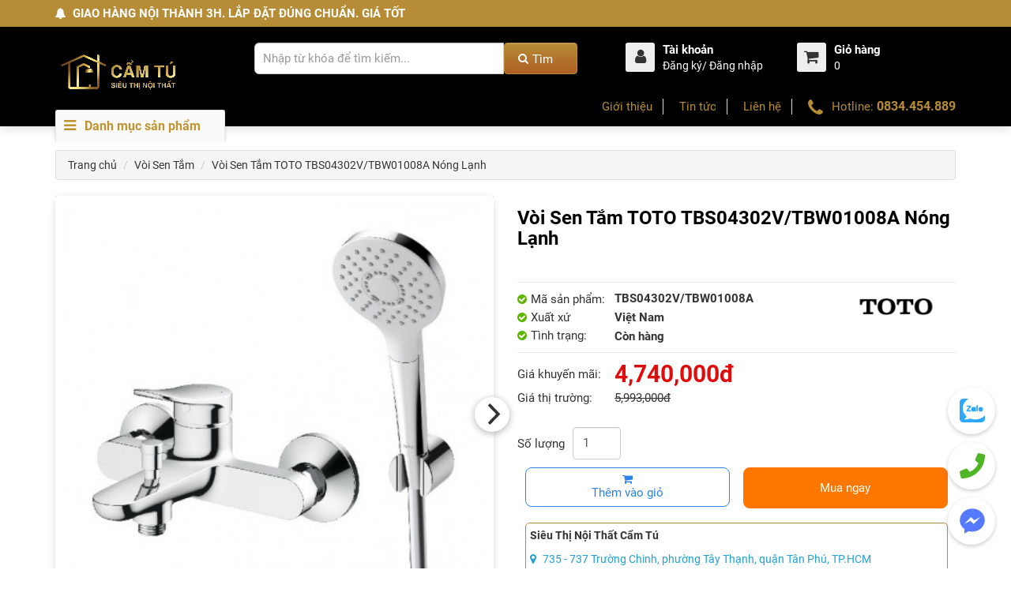

--- FILE ---
content_type: text/html; charset=UTF-8
request_url: https://noithatcamtu.vn/thiet-bi-ve-sinh/voi-sen-tam-toto-tbs04302v-tbw01008a
body_size: 13730
content:
<!DOCTYPE HTML>
<!--[if IE]><![endif]-->
<!--[if IE 8 ]><html dir="ltr" lang="vi" class="ie8"><![endif]-->
<!--[if IE 9 ]><html dir="ltr" lang="vi" class="ie9"><![endif]-->
<!--[if (gt IE 9)|!(IE)]><!-->
<html dir="ltr" lang="vi">
<!--<![endif]-->
	<head>
		<meta charset="UTF-8">
		<meta content="quankhoa31890@gmail.com" name="author" />
		<meta name="viewport" content="width=device-width, initial-scale=1" />
		<title>Vòi Sen Tắm TOTO TBS04302V/TBW01008A Nóng Lạnh</title>
					<meta name="keywords" content="Vòi Sen Tắm TOTO TBS04302V/TBW01008A chính hãng, Vòi Sen Tắm TOTO TBS04302V/TBW01008A cao cấp, Vòi Sen Tắm TOTO TBS04302V/TBW01008A giá rẻ, Vòi Sen Tắm TOTO TBS04302V/TBW01008A bảo hành, Vòi Sen Tắm TOTO TBS04302V/TBW01008A tiết kiệm, Vòi Sen Tắm TOTO TBS04302V/TBW01008A giá tốt" />
							<meta name="description" content="Thiết kế hiện đại hài hòa với dòng sản phẩm LC
Thân van bằng đồng thau..." />
			<meta property="og:description" content="Thiết kế hiện đại hài hòa với dòng sản phẩm LC
Thân van bằng đồng thau..." />
							<link rel="shortcut icon" type="image/x-icon" href="https://noithatcamtu.vn/uploads/cms/editor/Files/LOGOCAMTUDOCden%20(1).png" />
							<meta property="og:image" content="https://noithatcamtu.vn/uploads/cms/img_thumb_250/product/sen-tam-toto-tbs04302v-tbw01008a-440x440-1733.jpg" />
			<meta property="og:image:alt" content="Vòi Sen Tắm TOTO TBS04302V/TBW01008A Nóng Lạnh" />
								<meta property="og:type" content="website" />
		<script>
	var baseurl = "https://noithatcamtu.vn/";
	var unsaved = "";
	var process = false;
</script>
	<div id="fb-root"></div>
	<script async defer crossorigin="anonymous" src="https://connect.facebook.net/vi_VN/sdk.js#xfbml=1&version=v3.2&appId=960130297436379&autoLogAppEvents=1"></script>
	<script>
		window.fbAsyncInit = function(){
			FB.init( {
			xfbml : true,
			version : "v4.0"
			} );
		};
		( function( d, s, id ){
		var js, fjs = d.getElementsByTagName(s)[0];
		if( d.getElementById( id ) ) return;
		js = d.createElement( s ); js.id = id;
		js.src = "https://connect.facebook.net/vi_VN/sdk/xfbml.customerchat.js";
		fjs.parentNode.insertBefore( js, fjs );
		}( document, "script", "facebook-jssdk" ) );
		( function( d, s, id ){
		var js, fjs = d.getElementsByTagName(s)[0];
		if( d.getElementById( id ) ) return;
		js = d.createElement( s ); js.id = id;
		js.src = "//connect.facebook.net/en_US/sdk.js#xfbml=1&version=v4.0&appId=960130297436379&autoLogAppEvents=1";
		fjs.parentNode.insertBefore( js, fjs );
		}( document, "script", "facebook-jssdk" ) );
	</script>
<script async src="https://www.googletagmanager.com/gtag/js?id=G-5VLJ6L81RJ"></script>
<script>
	window.dataLayer = window.dataLayer || [];
	function gtag(){ dataLayer.push( arguments ); }
	gtag( "js", new Date() );
	gtag( "config", "G-5VLJ6L81RJ" );
</script>
<script async src="https://www.googletagmanager.com/gtag/js?id=AW-10986150828"></script>
<script>
	window.dataLayer = window.dataLayer || [];
	function gtag(){ dataLayer.push( arguments ); }
	gtag( "js", new Date() );
	gtag( "config", "AW-10986150828" );
</script>		<script src="https://noithatcamtu.vn/assets/fend/javascript/jquery/jquery-2.1.1.min.js" type="text/javascript"></script>
		<link href="https://noithatcamtu.vn/assets/fend/javascript/bootstrap/css/bootstrap.min.css" rel="stylesheet" media="screen" />
		<script src="https://noithatcamtu.vn/assets/fend/javascript/bootstrap/js/bootstrap.min.js" type="text/javascript"></script>
		<link href="https://noithatcamtu.vn/assets/fend/javascript/font-awesome/css/font-awesome.min.css" rel="stylesheet" type="text/css" />
		<link href="https://noithatcamtu.vn/assets/fend/stylesheet/stylesheet.css" rel="stylesheet" />
		<link href="https://noithatcamtu.vn/assets/fend/stylesheet/labelmaker.css" rel="stylesheet" />
		<link href="https://noithatcamtu.vn/assets/fend/javascript/jquery/flickity/flickity.css" type="text/css" rel="stylesheet" media="screen" />
					<link href="https://noithatcamtu.vn/assets/fend/javascript/jquery/magnific/magnific-popup.css" type="text/css" rel="stylesheet" media="screen" />
			<link href="https://noithatcamtu.vn/assets/fend/stylesheet/star-rating.css" rel="stylesheet" />
			<script src="https://noithatcamtu.vn/assets/fend/javascript/jquery/magnific/jquery.magnific-popup.min.js" type="text/javascript"></script>
			<script src="https://noithatcamtu.vn/assets/fend/js/star-rating.js" type="text/javascript"></script>
				<link href="https://noithatcamtu.vn/assets/fend/stylesheet/style.css?v=6" rel="stylesheet">
		<link href="https://noithatcamtu.vn/assets/fend/stylesheet/tk.css?v=187" rel="stylesheet">
		<script src="https://noithatcamtu.vn/assets/fend/javascript/jquery/flickity/flickity.pkgd.min.js" type="text/javascript"></script>
			</head>
	<body class="tk" >
		<div class="modal" id="myModal" ></div>
		<div class="wrapper">
			<div id="announcement">
				<div class="container">
					<i class="fa fa-bell" aria-hidden="true"></i>&nbsp;<b>&nbsp;GIAO HÀNG NỘI THÀNH 3H. LẮP ĐẶT ĐÚNG CHUẨN. GIÁ TỐT</b>
				</div>
			</div>
			<header class="header">
				<div class="header__main">
					<div class="container">
						<div class="row">
															<div class="header__logo"><div id="logo"><a href="https://noithatcamtu.vn/" ><img alt="Nội thất cẩm tú" title="Nội thất cẩm tú" src="https://noithatcamtu.vn/uploads/cms/editor/Images/noi-that/logo/logo-cam-tu.png" class="img-responsive" /></a></div></div>
														<div class="header__search">
								<form method="GET" action="https://noithatcamtu.vn/ajax-search" autocomplete="off" >
									<div id="search" class="input-group">
										<input type="text" name="k" placeholder="Nhập từ khóa để tìm kiếm..." class="tk-fast-search search-top form-control input-lg" required />
										<span class="input-group-btn"><i class="fa fa-search"></i><input type="submit" class="tk-btn-search btn btn-default btn-lg" value="Tìm" /></span>
										<ul class="tk-fast-search-result search-top-result"></ul>
									</div>
								</form>
							</div>
														<div class="header__extra">
								<div class="header__extra__cell">
									<div class="header__account">
										<div class="header__account__button">
											<a href="dang-nhap-tai-khoan" title="Tài khoản" >
												<div class="header__account__icon"><i class="fa fa-user"></i></div>
												<div class="header__account__content">
													<h4>Tài khoản</h4>
													<p>Đăng ký/ Đăng nhập</p>
												</div>
											</a>
										</div>
										<ul class="header__account__menu">
																							<li><a href="https://noithatcamtu.vn/dang-ky-tai-khoan">Đăng ký</a></li>
												<li><a href="https://noithatcamtu.vn/dang-nhap-tai-khoan">Đăng nhập</a></li>
																					</ul>
									</div>
								</div>
								<div class="header__extra__cell">
									<div id="cart" class="header__cart">
										<div class="header__cart__button dropdown-toggle" data-toggle="dropdown" data-loading-text="Đang xử lý...">
											<div class="header__cart__icon tk-div-cart"><i class="fa fa-shopping-cart"></i><span></span></div>
											<div class="header__cart__content">
												<h4>Giỏ hàng</h4>
												<p><span id="cart-total" class="tk-bag-total" >0</span></p>
											</div>
										</div>
										<ul class="dropdown-menu pull-right tk-bag tk-bag-detail"></ul>
									</div>
								</div>
							</div>
						</div>
					</div>
				</div>
				<div class="header__bottom">
					<div class="container">
						<div class="header__main-menu" role="navigation"> 
							<nav class="main-menu">
								<div class="main-menu__header hidden-sm"><i class="fa fa-bars" aria-hidden="true"></i>&nbsp;Danh mục sản phẩm</div>
								<button class="main-menu__header visible-sm navbar-toggle collapsed" data-toggle="collapse" data-target="#main_menu_dropdown" aria-expanded="false" >
									<i class="fa fa-bars" aria-hidden="true"></i>&nbsp;Danh mục sản phẩm								</button>
								<ul class="main-menu__dropdown collapse" id="main_menu_dropdown">
																				 <li>
												<a href="https://noithatcamtu.vn/thuong-hieu" title="Thương hiệu" ><h3>Thương hiệu</h3><p>Các thương hiệu nổi bật</p></a>
												<button type="button" class="collapsed" data-toggle="collapse" aria-expanded="false" data-target="#thnb" aria-label="Toggle Thnb"><i class="fa fa-angle-up" aria-hidden="true"></i></button>
												<div class="main-menu__dropdown__level-1 collapse" id="thnb">
													<ul>
																													<li>
																<h4><a href="https://noithatcamtu.vn/thiet-bi-ve-sinh" title="Thiết bị vệ sinh" >Thiết bị vệ sinh</a></h4>
																																	<a href="https://noithatcamtu.vn/thiet-bi-ve-sinh?m=toto" title="Toto" >Toto</a>
																																	<a href="https://noithatcamtu.vn/thiet-bi-ve-sinh?m=inax" title="Inax" >Inax</a>
																																	<a href="https://noithatcamtu.vn/thiet-bi-ve-sinh?m=grohe" title="Grohe" >Grohe</a>
																																	<a href="https://noithatcamtu.vn/thiet-bi-ve-sinh?m=american-standard" title="American Standard" >American Standard</a>
																																	<a href="https://noithatcamtu.vn/thiet-bi-ve-sinh?m=viglacera" title="Viglacera" >Viglacera</a>
																																	<a href="https://noithatcamtu.vn/thiet-bi-ve-sinh?m=caesar" title="Caesar" >Caesar</a>
																																	<a href="https://noithatcamtu.vn/thiet-bi-ve-sinh?m=jomoo" title="JOMOO" >JOMOO</a>
																																	<a href="https://noithatcamtu.vn/thiet-bi-ve-sinh?m=cotto" title="COTTO" >COTTO</a>
																																	<a href="https://noithatcamtu.vn/thiet-bi-ve-sinh?m=ariston" title="Ariston" >Ariston</a>
																																	<a href="https://noithatcamtu.vn/thiet-bi-ve-sinh?m=bliro" title="Bliro" >Bliro</a>
																																	<a href="https://noithatcamtu.vn/thiet-bi-ve-sinh?m=ferroli" title="Ferroli" >Ferroli</a>
																																	<a href="https://noithatcamtu.vn/thiet-bi-ve-sinh?m=luxta" title="Luxta" >Luxta</a>
																															</li>
																													<li>
																<h4><a href="https://noithatcamtu.vn/thiet-bi-bep" title="Thiết bị bếp" >Thiết bị bếp</a></h4>
																																	<a href="https://noithatcamtu.vn/thiet-bi-bep?m=grandx" title="GRANDX" >GRANDX</a>
																																	<a href="https://noithatcamtu.vn/thiet-bi-bep?m=junger" title="Junger" >Junger</a>
																																	<a href="https://noithatcamtu.vn/thiet-bi-bep?m=capri" title="Capri" >Capri</a>
																																	<a href="https://noithatcamtu.vn/thiet-bi-bep?m=canzy" title="Canzy" >Canzy</a>
																																	<a href="https://noithatcamtu.vn/thiet-bi-bep?m=hafele" title="Hafele" >Hafele</a>
																																	<a href="https://noithatcamtu.vn/thiet-bi-bep?m=binova" title="Binova" >Binova</a>
																																	<a href="https://noithatcamtu.vn/thiet-bi-bep?m=bosch" title="Bosch" >Bosch</a>
																																	<a href="https://noithatcamtu.vn/thiet-bi-bep?m=eurosun" title="Eurosun" >Eurosun</a>
																																	<a href="https://noithatcamtu.vn/thiet-bi-bep?m=ferroli" title="Ferroli" >Ferroli</a>
																																	<a href="https://noithatcamtu.vn/thiet-bi-bep?m=malloca" title="Malloca" >Malloca</a>
																															</li>
																													<li>
																<h4><a href="https://noithatcamtu.vn/phu-kien-bep" title="Phụ kiện bếp" >Phụ kiện bếp</a></h4>
																																	<a href="https://noithatcamtu.vn/phu-kien-bep?m=grob" title="Grob" >Grob</a>
																																	<a href="https://noithatcamtu.vn/phu-kien-bep?m=hafele" title="Hafele" >Hafele</a>
																															</li>
																													<li>
																<h4><a href="https://noithatcamtu.vn/thiet-bi-khoa-cua" title="Thiết bị khóa cửa" >Thiết bị khóa cửa</a></h4>
																																	<a href="https://noithatcamtu.vn/thiet-bi-khoa-cua?m=kassler" title="Kassler" >Kassler</a>
																																	<a href="https://noithatcamtu.vn/thiet-bi-khoa-cua?m=giovani" title="Giovani" >Giovani</a>
																																	<a href="https://noithatcamtu.vn/thiet-bi-khoa-cua?m=hubert" title="Hubert" >Hubert</a>
																																	<a href="https://noithatcamtu.vn/thiet-bi-khoa-cua?m=hyundai" title="Hyundai" >Hyundai</a>
																																	<a href="https://noithatcamtu.vn/thiet-bi-khoa-cua?m=kaimi" title="Kaimi" >Kaimi</a>
																																	<a href="https://noithatcamtu.vn/thiet-bi-khoa-cua?m=hafele" title="Hafele" >Hafele</a>
																																	<a href="https://noithatcamtu.vn/thiet-bi-khoa-cua?m=bosch" title="Bosch" >Bosch</a>
																																	<a href="https://noithatcamtu.vn/thiet-bi-khoa-cua?m=demax" title="Demax" >Demax</a>
																																	<a href="https://noithatcamtu.vn/thiet-bi-khoa-cua?m=yale" title="Yale" >Yale</a>
																															</li>
																													<li>
																<h4><a href="https://noithatcamtu.vn/phu-kien-cua" title="Phụ kiện cửa" >Phụ kiện cửa</a></h4>
																																	<a href="https://noithatcamtu.vn/phu-kien-cua?m=kassler" title="Kassler" >Kassler</a>
																																	<a href="https://noithatcamtu.vn/phu-kien-cua?m=hubert" title="Hubert" >Hubert</a>
																																	<a href="https://noithatcamtu.vn/phu-kien-cua?m=hafele" title="Hafele" >Hafele</a>
																																	<a href="https://noithatcamtu.vn/phu-kien-cua?m=yale" title="Yale" >Yale</a>
																															</li>
																											</ul>
												</div>
											</li>
																														<li>
													<a href="https://noithatcamtu.vn/thiet-bi-ve-sinh" title="Thiết bị vệ sinh" ><h3>Thiết bị vệ sinh</h3><p>Bồn cầu, Lavabo, vòi...</p></a>
																											<button type="button" class="collapsed" data-toggle="collapse" aria-expanded="false" data-target="#tbvs" aria-label="Toggle tbvs"><i class="fa fa-angle-up" aria-hidden="true"></i></button>
														<div class="main-menu__dropdown__level-1 collapse" id="tbvs">
															<ul>
																																		<li>
																			<h4><a href="https://noithatcamtu.vn/van-am-tuong" title="Van Âm Tường" >Van Âm Tường</a></h4>
																																									<a href="https://noithatcamtu.vn/van-am-tuong-toto" title="Van Âm Tường Toto" >Van Âm Tường Toto</a>
																																					</li>
																																		<li>
																			<h4><a href="https://noithatcamtu.vn/bon-tieu-nu" title="Bồn Tiểu Nữ" >Bồn Tiểu Nữ</a></h4>
																																									<a href="https://noithatcamtu.vn/voi-bon-tieu-nu-caesar" title="Vòi Bồn Tiểu Nữ Caesar" >Vòi Bồn Tiểu Nữ Caesar</a>
																																									<a href="https://noithatcamtu.vn/bon-tieu-nu-caesar" title="Bồn Tiểu Nữ Caesar" >Bồn Tiểu Nữ Caesar</a>
																																									<a href="https://noithatcamtu.vn/bon-tieu-nu-viglacera" title="Bồn Tiểu Nữ Viglacera" >Bồn Tiểu Nữ Viglacera</a>
																																					</li>
																																		<li>
																			<h4><a href="https://noithatcamtu.vn/van-xa-cam-ung" title="Van Xả Cảm Ứng" >Van Xả Cảm Ứng</a></h4>
																																									<a href="https://noithatcamtu.vn/van-xa-cam-ung-viglacera" title="Van Xả Cảm Ứng Viglacera" >Van Xả Cảm Ứng Viglacera</a>
																																									<a href="https://noithatcamtu.vn/van-xa-cam-ung-toto" title="Van Xả Cảm Ứng Toto" >Van Xả Cảm Ứng Toto</a>
																																									<a href="https://noithatcamtu.vn/van-xa-cam-ung-caesar" title="Van Xả Cảm Ứng Caesar" >Van Xả Cảm Ứng Caesar</a>
																																									<a href="https://noithatcamtu.vn/van-xa-tieu-cam-ung-inax" title="Van Xả Tiểu Cảm Ứng Inax" >Van Xả Tiểu Cảm Ứng Inax</a>
																																					</li>
																																		<li>
																			<h4><a href="https://noithatcamtu.vn/bon-cau" title="Bồn Cầu" >Bồn Cầu</a></h4>
																																									<a href="https://noithatcamtu.vn/bon-cau-ngoi-xom" title="Bồn Cầu Ngồi Xổm" >Bồn Cầu Ngồi Xổm</a>
																																									<a href="https://noithatcamtu.vn/bon-cau-hai-khoi-tre-em-cotto" title="Bồn Cầu Trẻ Em" >Bồn Cầu Trẻ Em</a>
																																									<a href="https://noithatcamtu.vn/bon-cau-mot-khoi" title="Bồn Cầu Một Khối" >Bồn Cầu Một Khối</a>
																																									<a href="https://noithatcamtu.vn/bon-cau-hai-khoi" title="Bồn Cầu Hai Khối" >Bồn Cầu Hai Khối</a>
																																									<a href="https://noithatcamtu.vn/bon-cau-treo-tuong" title="Bồn Cầu Treo Tường" >Bồn Cầu Treo Tường</a>
																																									<a href="https://noithatcamtu.vn/bon-cau-thong-minh" title="Bồn Cầu Thông Minh" >Bồn Cầu Thông Minh</a>
																																					</li>
																																		<li>
																			<h4><a href="https://noithatcamtu.vn/lavabo-chau-rua-mat" title="Lavabo -  Chậu  Rửa Mặt" >Lavabo -  Chậu  Rửa Mặt</a></h4>
																																									<a href="https://noithatcamtu.vn/lavabo-tu" title="Lavabo tủ" >Lavabo tủ</a>
																																									<a href="https://noithatcamtu.vn/lavabo-treo-tuong" title="Lavabo treo tường" >Lavabo treo tường</a>
																																									<a href="https://noithatcamtu.vn/lavabo-duong-vanh" title="Lavabo Dương Vành" >Lavabo Dương Vành</a>
																																									<a href="https://noithatcamtu.vn/lavabo-ban-am-ban" title="Lavabo bán âm bàn" >Lavabo bán âm bàn</a>
																																									<a href="https://noithatcamtu.vn/lavabo-am-ban" title="Lavabo âm bàn" >Lavabo âm bàn</a>
																																									<a href="https://noithatcamtu.vn/lavabo-dat-ban" title="Lavabo đặt bàn" >Lavabo đặt bàn</a>
																																					</li>
																																		<li>
																			<h4><a href="https://noithatcamtu.vn/bon-tieu-nam" title="Bồn Tiểu Nam" >Bồn Tiểu Nam</a></h4>
																																									<a href="https://noithatcamtu.vn/bon-tieu-american-standard" title="Bồn Tiểu Nam American Standard" >Bồn Tiểu Nam American Standard</a>
																																									<a href="https://noithatcamtu.vn/bon-tieu-toto" title="Bồn Tiểu Nam Toto" >Bồn Tiểu Nam Toto</a>
																																									<a href="https://noithatcamtu.vn/bon-tieu-nam-viglacera" title="Bồn Tiểu Nam Viglacera" >Bồn Tiểu Nam Viglacera</a>
																																									<a href="https://noithatcamtu.vn/bon-tieu-nam-caesar" title="Bồn Tiểu Nam Caesar" >Bồn Tiểu Nam Caesar</a>
																																									<a href="https://noithatcamtu.vn/bon-tieu-nam-inax" title="Bồn Tiểu Nam Inax" >Bồn Tiểu Nam Inax</a>
																																									<a href="https://noithatcamtu.vn/bon-tieu-nam-cam-ung" title="Bồn Tiểu Nam Cảm Ứng" >Bồn Tiểu Nam Cảm Ứng</a>
																																					</li>
																																		<li>
																			<h4><a href="https://noithatcamtu.vn/bon-tam" title="Bồn tắm" >Bồn tắm</a></h4>
																																									<a href="https://noithatcamtu.vn/bon-tam-dat-san" title="Bồn tắm đặt sàn" >Bồn tắm đặt sàn</a>
																																									<a href="https://noithatcamtu.vn/bon-tam-goc" title="Bồn tắm góc" >Bồn tắm góc</a>
																																									<a href="https://noithatcamtu.vn/bon-tam-massage" title="Bồn tắm massage" >Bồn tắm massage</a>
																																									<a href="https://noithatcamtu.vn/bon-tam-thuong" title="Bồn tắm thường" >Bồn tắm thường</a>
																																					</li>
																																		<li>
																			<h4><a href="https://noithatcamtu.vn/voi-nuoc" title="Vòi Nước" >Vòi Nước</a></h4>
																																									<a href="https://noithatcamtu.vn/voi-sen-tam-am-tuong" title="Vòi Sen Tắm Âm Tường" >Vòi Sen Tắm Âm Tường</a>
																																									<a href="https://noithatcamtu.vn/voi-bep" title="Vòi Bếp" >Vòi Bếp</a>
																																									<a href="https://noithatcamtu.vn/sen-thuyen" title="Sen Thuyền" >Sen Thuyền</a>
																																									<a href="https://noithatcamtu.vn/voi-bon-tam" title="Vòi Bồn Tắm" >Vòi Bồn Tắm</a>
																																									<a href="https://noithatcamtu.vn/voi-sen-cay" title="Vòi Sen Cây" >Vòi Sen Cây</a>
																																									<a href="https://noithatcamtu.vn/voi-sen-tam" title="Vòi Sen Tắm" >Vòi Sen Tắm</a>
																																									<a href="https://noithatcamtu.vn/voi-lavabo" title="Vòi Lavabo" >Vòi Lavabo</a>
																																					</li>
																																		<li>
																			<h4><a href="https://noithatcamtu.vn/phu-kien-phong-tam" title="Phụ kiện phòng tắm" >Phụ kiện phòng tắm</a></h4>
																																									<a href="https://noithatcamtu.vn/guong-phong-tam" title="Gương Phòng Tắm" >Gương Phòng Tắm</a>
																																									<a href="https://noithatcamtu.vn/may-say-tay" title="Máy Sấy Tay" >Máy Sấy Tay</a>
																																					</li>
																																		<li>
																			<h4><a href="https://noithatcamtu.vn/nap-bon-cau" title="Nắp Bồn Cầu" >Nắp Bồn Cầu</a></h4>
																																									<a href="https://noithatcamtu.vn/nap-bon-cau-inax-thuong" title="Nắp Thường" >Nắp Thường</a>
																																									<a href="https://noithatcamtu.vn/nap-em-bon-cau" title="Nắp Đóng Êm" >Nắp Đóng Êm</a>
																																									<a href="https://noithatcamtu.vn/nap-dien-tu" title="Nắp Điện Tử" >Nắp Điện Tử</a>
																																									<a href="https://noithatcamtu.vn/nap-rua-co" title="Nắp Rửa Cơ" >Nắp Rửa Cơ</a>
																																					</li>
																																		<li>
																			<h4><a href="https://noithatcamtu.vn/phu-kien-bon-cau" title="Phụ Kiện Bồn Cầu" >Phụ Kiện Bồn Cầu</a></h4>
																																									<a href="https://noithatcamtu.vn/day-cap-nuoc" title="Dây Cấp Nước" >Dây Cấp Nước</a>
																																									<a href="https://noithatcamtu.vn/van-xa-truc-tiep" title="Van Xả Trực Tiếp" >Van Xả Trực Tiếp</a>
																																									<a href="https://noithatcamtu.vn/bo-dieu-khien-nap-washlet" title="Bộ Điều Khiển Nắp Washlet" >Bộ Điều Khiển Nắp Washlet</a>
																																									<a href="https://noithatcamtu.vn/ket-nuoc-va-khung-am-tuong" title="Két nước và khung âm tường" >Két nước và khung âm tường</a>
																																									<a href="https://noithatcamtu.vn/nap-nhan-bon-cau-treo-tuong" title="Nắp nhấn bồn cầu treo tường" >Nắp nhấn bồn cầu treo tường</a>
																																									<a href="https://noithatcamtu.vn/than-su-bon-cau" title="Thân Sứ Bồn Cầu" >Thân Sứ Bồn Cầu</a>
																																									<a href="https://noithatcamtu.vn/de-thai-bon-cau" title="Đế Thải Bồn Cầu" >Đế Thải Bồn Cầu</a>
																																									<a href="https://noithatcamtu.vn/nap-su-bon-cau" title="Nắp Sứ Bồn Cầu" >Nắp Sứ Bồn Cầu</a>
																																									<a href="https://noithatcamtu.vn/bo-xa-bon-cau" title="Bộ Xả Bồn Cầu" >Bộ Xả Bồn Cầu</a>
																																									<a href="https://noithatcamtu.vn/voi-xit-toilet" title="Vòi Xịt Toilet" >Vòi Xịt Toilet</a>
																																									<a href="https://noithatcamtu.vn/van-khoa-bon-cau" title="Van Khóa Bồn Cầu" >Van Khóa Bồn Cầu</a>
																																					</li>
																																		<li>
																			<h4><a href="https://noithatcamtu.vn/may-nuoc-nong" title="Máy nước nóng" >Máy nước nóng</a></h4>
																																									<a href="https://noithatcamtu.vn/may-nuoc-nong-panasonic" title="Máy nước nóng Panasonic" >Máy nước nóng Panasonic</a>
																																									<a href="https://noithatcamtu.vn/may-nuoc-nong-ariston" title="Máy nước nóng Ariston" >Máy nước nóng Ariston</a>
																																									<a href="https://noithatcamtu.vn/may-nuoc-nong-ferroli" title="Máy nước nóng Ferroli" >Máy nước nóng Ferroli</a>
																																									<a href="https://noithatcamtu.vn/may-nuoc-nong-nang-luong-mat-troi" title="Máy nước nóng năng lượng mặt trời" >Máy nước nóng năng lượng mặt trời</a>
																																					</li>
																															</ul>
														</div>
																									</li>
																					<li>
													<a href="https://noithatcamtu.vn/thiet-bi-bep" title="Thiết bị bếp" ><h3>Thiết bị bếp</h3><p></p></a>
																											<button type="button" class="collapsed" data-toggle="collapse" aria-expanded="false" data-target="#tbvs" aria-label="Toggle tbvs"><i class="fa fa-angle-up" aria-hidden="true"></i></button>
														<div class="main-menu__dropdown__level-1 collapse" id="tbvs">
															<ul>
																																		<li>
																			<h4><a href="https://noithatcamtu.vn/may-rua-chen" title="Máy rửa chén" >Máy rửa chén</a></h4>
																																									<a href="https://noithatcamtu.vn/may-rua-chen-ban-phan" title="Máy Rửa Chén Bán Phần" >Máy Rửa Chén Bán Phần</a>
																																									<a href="https://noithatcamtu.vn/may-rua-chen-dat-ban" title="Máy Rửa Chén Đặt Bàn" >Máy Rửa Chén Đặt Bàn</a>
																																									<a href="https://noithatcamtu.vn/may-rua-chen-tich-hop" title="Máy Rửa Chén Tích Hợp" >Máy Rửa Chén Tích Hợp</a>
																																									<a href="https://noithatcamtu.vn/may-rua-chen-doc-lap" title="Máy rửa chén độc lập" >Máy rửa chén độc lập</a>
																																									<a href="https://noithatcamtu.vn/may-rua-chen-am-tu" title="Máy rửa chén âm tủ" >Máy rửa chén âm tủ</a>
																																					</li>
																																		<li>
																			<h4><a href="https://noithatcamtu.vn/chau-rua-chen" title="Chậu rửa chén" >Chậu rửa chén</a></h4>
																																									<a href="https://noithatcamtu.vn/chau-rua-chen-grandx" title="Chậu rửa chén Grandx" >Chậu rửa chén Grandx</a>
																																									<a href="https://noithatcamtu.vn/chau-rua-chen-eurosun" title="Chậu rửa chén Eurosun" >Chậu rửa chén Eurosun</a>
																																									<a href="https://noithatcamtu.vn/chau-rua-chen-moen" title="Chậu rửa chén Moen" >Chậu rửa chén Moen</a>
																																									<a href="https://noithatcamtu.vn/chau-rua-chen-grohe" title="Chậu rửa chén Grohe" >Chậu rửa chén Grohe</a>
																																									<a href="https://noithatcamtu.vn/chau-rua-chen-blanco" title="Chậu rửa chén Blanco" >Chậu rửa chén Blanco</a>
																																									<a href="https://noithatcamtu.vn/chau-rua-chen-hafele" title="Chậu rửa chén Hafele" >Chậu rửa chén Hafele</a>
																																									<a href="https://noithatcamtu.vn/chau-rua-chen-malloca" title="Chậu rửa chén Malloca" >Chậu rửa chén Malloca</a>
																																									<a href="https://noithatcamtu.vn/chau-rua-chen-da" title="Chậu rửa chén đá" >Chậu rửa chén đá</a>
																																									<a href="https://noithatcamtu.vn/chau-rua-chen-inox" title="Chậu rửa chén Inox" >Chậu rửa chén Inox</a>
																																					</li>
																																		<li>
																			<h4><a href="https://noithatcamtu.vn/lo-vi-song" title="Lò vi sóng" >Lò vi sóng</a></h4>
																																									<a href="https://noithatcamtu.vn/lo-vi-song-kaff" title="Lò vi sóng KAFF" >Lò vi sóng KAFF</a>
																																									<a href="https://noithatcamtu.vn/lo-vi-song-canzy" title="Lò vi sóng Canzy" >Lò vi sóng Canzy</a>
																																									<a href="https://noithatcamtu.vn/lo-vi-song-junger" title="Lò vi sóng Junger" >Lò vi sóng Junger</a>
																																									<a href="https://noithatcamtu.vn/lo-vi-song-eurosun" title="Lò vi sóng Eurosun" >Lò vi sóng Eurosun</a>
																																									<a href="https://noithatcamtu.vn/lo-vi-song-capri" title="Lò vi sóng Capri" >Lò vi sóng Capri</a>
																																									<a href="https://noithatcamtu.vn/lo-vi-song-bosch" title="Lò vi sóng Bosch" >Lò vi sóng Bosch</a>
																																									<a href="https://noithatcamtu.vn/lo-vi-song-hafele" title="Lò vi sóng Hafele" >Lò vi sóng Hafele</a>
																																									<a href="https://noithatcamtu.vn/lo-vi-song-malloca" title="Lò vi sóng Malloca" >Lò vi sóng Malloca</a>
																																									<a href="https://noithatcamtu.vn/lo-vi-song-teka" title="Lò vi sóng Teka" >Lò vi sóng Teka</a>
																																					</li>
																																		<li>
																			<h4><a href="https://noithatcamtu.vn/lo-nuong" title="Lò nướng" >Lò nướng</a></h4>
																																									<a href="https://noithatcamtu.vn/lo-nuong-kaff" title="Lò nướng Kaff" >Lò nướng Kaff</a>
																																									<a href="https://noithatcamtu.vn/lo-nuong-grandx" title="Lò nướng Grandx" >Lò nướng Grandx</a>
																																									<a href="https://noithatcamtu.vn/lo-nuong-capri" title="Lò Nướng Capri" >Lò Nướng Capri</a>
																																									<a href="https://noithatcamtu.vn/lo-nuong-eurosun" title="Lò nướng Eurosun" >Lò nướng Eurosun</a>
																																									<a href="https://noithatcamtu.vn/lo-nuong-canzy" title="Lò nướng Canzy" >Lò nướng Canzy</a>
																																									<a href="https://noithatcamtu.vn/lo-nuong-bosch" title="Lò nướng Bosch" >Lò nướng Bosch</a>
																																									<a href="https://noithatcamtu.vn/lo-nuong-hafele" title="Lò nướng Hafele" >Lò nướng Hafele</a>
																																									<a href="https://noithatcamtu.vn/lo-nuong-ferroli" title="Lò nướng Ferroli" >Lò nướng Ferroli</a>
																																									<a href="https://noithatcamtu.vn/lo-nuong-malloca" title="Lò nướng Malloca" >Lò nướng Malloca</a>
																																									<a href="https://noithatcamtu.vn/lo-nuong-teka" title="Lò nướng Teka" >Lò nướng Teka</a>
																																					</li>
																																		<li>
																			<h4><a href="https://noithatcamtu.vn/bep" title="Bếp" >Bếp</a></h4>
																																									<a href="https://noithatcamtu.vn/bep-dien-tu" title="Bếp Điện Từ Kết Hợp Hút Mùi" >Bếp Điện Từ Kết Hợp Hút Mùi</a>
																																									<a href="https://noithatcamtu.vn/bep-dien-hong-ngoai" title="Bếp Điện Hồng Ngoại" >Bếp Điện Hồng Ngoại</a>
																																									<a href="https://noithatcamtu.vn/bep-tu" title="Bếp Điện Từ" >Bếp Điện Từ</a>
																																									<a href="https://noithatcamtu.vn/bep-gas" title="Bếp Gas" >Bếp Gas</a>
																																					</li>
																																		<li>
																			<h4><a href="https://noithatcamtu.vn/may-hut-mui" title="Máy hút mùi" >Máy hút mùi</a></h4>
																																									<a href="https://noithatcamtu.vn/may-hut-mui-kinh-toa" title="Máy hút mùi kính toa" >Máy hút mùi kính toa</a>
																																									<a href="https://noithatcamtu.vn/may-hut-mui-am-ban" title="Máy hút mùi âm bàn" >Máy hút mùi âm bàn</a>
																																									<a href="https://noithatcamtu.vn/may-hut-mui-ap-tuong" title="Máy hút mùi áp tường" >Máy hút mùi áp tường</a>
																																									<a href="https://noithatcamtu.vn/may-hut-mui-goc" title="Máy hút mùi góc" >Máy hút mùi góc</a>
																																									<a href="https://noithatcamtu.vn/may-hut-mui-kinh-cong" title="Máy hút mùi kính cong" >Máy hút mùi kính cong</a>
																																									<a href="https://noithatcamtu.vn/may-hut-mui-chu-t" title="Máy Hút Mùi Chữ T" >Máy Hút Mùi Chữ T</a>
																																									<a href="https://noithatcamtu.vn/may-hut-mui-doc-lap" title="Máy Hút Mùi Độc Lập" >Máy Hút Mùi Độc Lập</a>
																																									<a href="https://noithatcamtu.vn/may-hut-mui-gan-tuong" title="Máy hút mùi gắn tường" >Máy hút mùi gắn tường</a>
																																									<a href="https://noithatcamtu.vn/may-hut-mui-am-tu" title="Máy hút mùi âm tủ" >Máy hút mùi âm tủ</a>
																																									<a href="https://noithatcamtu.vn/may-hut-mui-ong-khoi" title="Máy hút mùi ống khói" >Máy hút mùi ống khói</a>
																																									<a href="https://noithatcamtu.vn/may-hut-mui-dao" title="Máy hút mùi đảo" >Máy hút mùi đảo</a>
																																									<a href="https://noithatcamtu.vn/may-hut-mui-co-dien" title="Máy hút mùi cổ điển" >Máy hút mùi cổ điển</a>
																																									<a href="https://noithatcamtu.vn/may-hut-mui-ong" title="Máy hút mùi ống" >Máy hút mùi ống</a>
																																					</li>
																															</ul>
														</div>
																									</li>
																					<li>
													<a href="https://noithatcamtu.vn/phu-kien-bep" title="Phụ kiện bếp" ><h3>Phụ kiện bếp</h3><p></p></a>
																											<button type="button" class="collapsed" data-toggle="collapse" aria-expanded="false" data-target="#tbvs" aria-label="Toggle tbvs"><i class="fa fa-angle-up" aria-hidden="true"></i></button>
														<div class="main-menu__dropdown__level-1 collapse" id="tbvs">
															<ul>
																																		<li>
																			<h4><a href="https://noithatcamtu.vn/ray-am" title="Ray Âm" >Ray Âm</a></h4>
																																									<a href="https://noithatcamtu.vn/ray-am-nhan-mo" title="Ray Âm Nhấn Mở" >Ray Âm Nhấn Mở</a>
																																									<a href="https://noithatcamtu.vn/ray-am-khong-giam-chan" title="Ray Âm Không Giảm Chấn" >Ray Âm Không Giảm Chấn</a>
																																									<a href="https://noithatcamtu.vn/ray-am-giam-chan" title="Ray Âm Giảm Chấn" >Ray Âm Giảm Chấn</a>
																																					</li>
																																		<li>
																			<h4><a href="https://noithatcamtu.vn/nem-va-de-giam-chan" title="Nêm và đế giảm chấn" >Nêm và đế giảm chấn</a></h4>
																																					</li>
																																		<li>
																			<h4><a href="https://noithatcamtu.vn/ray-bi" title="Ray Bi" >Ray Bi</a></h4>
																																									<a href="https://noithatcamtu.vn/ray-bi-nhan-mo" title="Ray bi nhấn mở" >Ray bi nhấn mở</a>
																																									<a href="https://noithatcamtu.vn/ray-bi-3-tang-giam-chan" title="Ray Bi 3 Tầng Giảm Chấn" >Ray Bi 3 Tầng Giảm Chấn</a>
																																									<a href="https://noithatcamtu.vn/ray-bi-3-tang" title="Ray Bi 3 Tầng" >Ray Bi 3 Tầng</a>
																																					</li>
																																		<li>
																			<h4><a href="https://noithatcamtu.vn/ban-le-cua-tu" title="Bản lề cửa tủ" >Bản lề cửa tủ</a></h4>
																																									<a href="https://noithatcamtu.vn/ban-le-giam-chan" title="Bản lề giảm chấn" >Bản lề giảm chấn</a>
																																									<a href="https://noithatcamtu.vn/ban-le-bat" title="Bản lề bật" >Bản lề bật</a>
																																					</li>
																															</ul>
														</div>
																									</li>
																					<li>
													<a href="https://noithatcamtu.vn/thiet-bi-khoa-cua" title="Thiết bị khóa cửa" ><h3>Thiết bị khóa cửa</h3><p></p></a>
																											<button type="button" class="collapsed" data-toggle="collapse" aria-expanded="false" data-target="#tbvs" aria-label="Toggle tbvs"><i class="fa fa-angle-up" aria-hidden="true"></i></button>
														<div class="main-menu__dropdown__level-1 collapse" id="tbvs">
															<ul>
																																		<li>
																			<h4><a href="https://noithatcamtu.vn/san-pham-truyen-thong" title="Sản Phẩm Truyền Thống" >Sản Phẩm Truyền Thống</a></h4>
																																									<a href="https://noithatcamtu.vn/khoa-tu-khoa-day" title="Khoá Tủ - Khoá Dây" >Khoá Tủ - Khoá Dây</a>
																																									<a href="https://noithatcamtu.vn/khoa-treo-khoa-huy-hoang" title="Khóa Treo - Khóa Huy Hoàng" >Khóa Treo - Khóa Huy Hoàng</a>
																																					</li>
																																		<li>
																			<h4><a href="https://noithatcamtu.vn/san-pham-cho-cua-kinh" title="Sản Phẩm Cho Cửa Kính" >Sản Phẩm Cho Cửa Kính</a></h4>
																																									<a href="https://noithatcamtu.vn/ban-le-kep-kinh" title="Bản lề kẹp kính" >Bản lề kẹp kính</a>
																																									<a href="https://noithatcamtu.vn/phu-kien-vach-kinh-phong-tam" title="Phụ Kiện Vách Kính Phòng Tắm" >Phụ Kiện Vách Kính Phòng Tắm</a>
																																									<a href="https://noithatcamtu.vn/ban-le-san" title="Bản Lề Sàn" >Bản Lề Sàn</a>
																																									<a href="https://noithatcamtu.vn/khoa-van-tay-dien-tu-cua-kinh" title="Khóa Vân Tay Điện Tử Cửa Kính" >Khóa Vân Tay Điện Tử Cửa Kính</a>
																																					</li>
																																		<li>
																			<h4><a href="https://noithatcamtu.vn/san-pham-cho-cua-nhom" title="Sản Phẩm Cho Cửa Nhôm" >Sản Phẩm Cho Cửa Nhôm</a></h4>
																																									<a href="https://noithatcamtu.vn/phu-kien-cua-nhom" title="Phụ Kiện Cửa Nhôm" >Phụ Kiện Cửa Nhôm</a>
																																									<a href="https://noithatcamtu.vn/ban-le-cua-nhom" title="Bản Lề Cửa Nhôm" >Bản Lề Cửa Nhôm</a>
																																									<a href="https://noithatcamtu.vn/san-pham-cho-cua-so" title="Sản Phẩm Cho Cửa Sổ" >Sản Phẩm Cho Cửa Sổ</a>
																																									<a href="https://noithatcamtu.vn/san-pham-cho-cua-di" title="Sản Phẩm Cho Cửa Đi" >Sản Phẩm Cho Cửa Đi</a>
																																					</li>
																																		<li>
																			<h4><a href="https://noithatcamtu.vn/khoa-cua-go" title="Khóa Cửa Gỗ" >Khóa Cửa Gỗ</a></h4>
																																									<a href="https://noithatcamtu.vn/chot-cremone" title="Chốt Cremone" >Chốt Cremone</a>
																																									<a href="https://noithatcamtu.vn/phu-kien-cua-go" title="Phụ kiện cửa gỗ" >Phụ kiện cửa gỗ</a>
																																									<a href="https://noithatcamtu.vn/ban-le" title="Bản Lề" >Bản Lề</a>
																																									<a href="https://noithatcamtu.vn/khoa-tay-nam-tay-gat" title="Khóa Tay Nắm - Tay Gạt" >Khóa Tay Nắm - Tay Gạt</a>
																																					</li>
																																		<li>
																			<h4><a href="https://noithatcamtu.vn/khoa-coc" title="Khóa cóc" >Khóa cóc</a></h4>
																																									<a href="https://noithatcamtu.vn/khoa-coc-yale" title="Khóa cóc-Yale" >Khóa cóc-Yale</a>
																																					</li>
																																		<li>
																			<h4><a href="https://noithatcamtu.vn/khoa-cua-chinh" title="Khóa cửa chính" >Khóa cửa chính</a></h4>
																																									<a href="https://noithatcamtu.vn/khoa-cua-chinh-yale" title="Khóa cửa chính - Yale" >Khóa cửa chính - Yale</a>
																																					</li>
																																		<li>
																			<h4><a href="https://noithatcamtu.vn/khoa-tu" title="Khóa tủ" >Khóa tủ</a></h4>
																																									<a href="https://noithatcamtu.vn/khoa-tu-hubert" title="Khóa tủ - Hubert" >Khóa tủ - Hubert</a>
																																									<a href="https://noithatcamtu.vn/khoa-tu-giovani" title="Khóa tủ - Giovani" >Khóa tủ - Giovani</a>
																																					</li>
																																		<li>
																			<h4><a href="https://noithatcamtu.vn/he-thong-kiem-soat" title="Hệ Thống Kiểm Soát" >Hệ Thống Kiểm Soát</a></h4>
																																									<a href="https://noithatcamtu.vn/bo-thu-thap-du-lieu" title="Bộ thu thập dữ liệu" >Bộ thu thập dữ liệu</a>
																																									<a href="https://noithatcamtu.vn/bo-ma-hoa-giovani" title="Bộ mã hóa - Giovani" >Bộ mã hóa - Giovani</a>
																																									<a href="https://noithatcamtu.vn/he-thong-kiem-soat-ra-vao-hubert" title="Hệ thống kiểm soát ra vào Hubert" >Hệ thống kiểm soát ra vào Hubert</a>
																																					</li>
																																		<li>
																			<h4><a href="https://noithatcamtu.vn/khoa-tron" title="Khoá tròn" >Khoá tròn</a></h4>
																																									<a href="https://noithatcamtu.vn/khoa-tron-yale" title="Khóa tròn - Yale" >Khóa tròn - Yale</a>
																																					</li>
																																		<li>
																			<h4><a href="https://noithatcamtu.vn/khoa-tay-gat" title="Khoá tay gạt" >Khoá tay gạt</a></h4>
																																									<a href="https://noithatcamtu.vn/ruot-khoa-yale" title="Ruột khóa Yale" >Ruột khóa Yale</a>
																																									<a href="https://noithatcamtu.vn/than-khoa-yale" title="Thân khóa Yale" >Thân khóa Yale</a>
																																									<a href="https://noithatcamtu.vn/tay-nam-gat-yale" title="Tay nắm gạt Yale" >Tay nắm gạt Yale</a>
																																									<a href="https://noithatcamtu.vn/khoa-tay-gat-phong" title="Khóa gạt phòng" >Khóa gạt phòng</a>
																																									<a href="https://noithatcamtu.vn/khoa-tay-gat-cua-nhom" title="Khóa gạt cửa nhôm đa điểm" >Khóa gạt cửa nhôm đa điểm</a>
																																									<a href="https://noithatcamtu.vn/khoa-gat-cua-nhom-don-diem" title="Khóa gạt cửa nhôm đơn điểm" >Khóa gạt cửa nhôm đơn điểm</a>
																																					</li>
																																		<li>
																			<h4><a href="https://noithatcamtu.vn/khoa-dien-tu" title="Khoá điện tử" >Khoá điện tử</a></h4>
																																									<a href="https://noithatcamtu.vn/khoa-dien-tu-dai-sanh" title="Khóa Điện Tử Đại Sảnh" >Khóa Điện Tử Đại Sảnh</a>
																																									<a href="https://noithatcamtu.vn/khoa-dien-tu-cua-nhom" title="Khóa Điện Tử Cửa Nhôm" >Khóa Điện Tử Cửa Nhôm</a>
																																									<a href="https://noithatcamtu.vn/khoa-khach-san" title="Khóa khách sạn" >Khóa khách sạn</a>
																																									<a href="https://noithatcamtu.vn/khoa-cua-thong-minh" title="Khóa cửa thông minh" >Khóa cửa thông minh</a>
																																									<a href="https://noithatcamtu.vn/thiet-bi-cham-cong-va-kiem-soat-ra-vao" title="Thiết bị chấm công và kiểm soát ra vào" >Thiết bị chấm công và kiểm soát ra vào</a>
																																					</li>
																															</ul>
														</div>
																									</li>
																					<li>
													<a href="https://noithatcamtu.vn/phu-kien-cua" title="Phụ kiện cửa" ><h3>Phụ kiện cửa</h3><p></p></a>
																											<button type="button" class="collapsed" data-toggle="collapse" aria-expanded="false" data-target="#tbvs" aria-label="Toggle tbvs"><i class="fa fa-angle-up" aria-hidden="true"></i></button>
														<div class="main-menu__dropdown__level-1 collapse" id="tbvs">
															<ul>
																																		<li>
																			<h4><a href="https://noithatcamtu.vn/phu-kien-cua-yale" title="Phụ kiện cửa - Yale" >Phụ kiện cửa - Yale</a></h4>
																																					</li>
																																		<li>
																			<h4><a href="https://noithatcamtu.vn/phu-kien-cua-kassler" title="Phụ kiện Cửa - Kassler" >Phụ kiện Cửa - Kassler</a></h4>
																																					</li>
																																		<li>
																			<h4><a href="https://noithatcamtu.vn/phu-kien-cua-hubert" title="Phụ kiện cửa - Hubert" >Phụ kiện cửa - Hubert</a></h4>
																																					</li>
																																		<li>
																			<h4><a href="https://noithatcamtu.vn/gateway-dung-cho-khoa-dien-tu" title="Gateway Dùng Cho Khóa Điện Tử" >Gateway Dùng Cho Khóa Điện Tử</a></h4>
																																					</li>
																																		<li>
																			<h4><a href="https://noithatcamtu.vn/ruot-dung-cho-khoa-cua-go" title="Ruột Dùng Cho Khóa Cửa Gỗ" >Ruột Dùng Cho Khóa Cửa Gỗ</a></h4>
																																									<a href="https://noithatcamtu.vn/ruot-dung-cho-khoa-cua-go-hubert" title="Ruột Dùng Cho Khóa Cửa Gỗ - Hubert" >Ruột Dùng Cho Khóa Cửa Gỗ - Hubert</a>
																																					</li>
																															</ul>
														</div>
																									</li>
																	</ul>
							</nav>
						</div>
						<div class="header__nav" role="navigation">
							<nav class="header__links">
								<ul>
																					<li><a href="https://noithatcamtu.vn/gioi-thieu.html" title="Giới thiệu" rel="nofollow" >Giới thiệu</a></li>
																					<li><a href="https://noithatcamtu.vn/tin-tuc.html" title="Tin tức" rel="nofollow" >Tin tức</a></li>
																		<li><a href="https://noithatcamtu.vn/lien-he" title="Liên hệ" rel="nofollow" >Liên hệ</a></li>
								</ul>
							</nav>
															<div class="header__hotline">
									<i class="fa fa-phone" aria-hidden="true"></i>
									Hotline:&nbsp;<b><a href="tel:0834454889" >0834.454.889</a></b>
								</div>
													</div>
					</div>
				</div>
				<div class="header-mb">
					<div class="container">
						<div class="header-mb__menu">
							<button aria-label="Toggle mobile menu"><i class="fa fa-bars" aria-hidden="true"></i></button>
						</div>
													<div class="header-mb__logo"><a href="https://noithatcamtu.vn/" title="Nội thất cẩm tú" ><img alt="Nội thất cẩm tú" src="https://noithatcamtu.vn/uploads/cms/editor/Images/noi-that/logo/logo-cam-tu.png" class="img-responsive" /></a></div>
												<div class="header-mb__btn -search"><button aria-label="search"><i class="fa fa-search"></i></button></div>
						<div class="header-mb__btn -account"><a href="dang-nhap-tai-khoan" ><i class="fa fa-user"></i></a></div>
						<div class="header-mb__btn -cart"><a href="https://noithatcamtu.vn/gio-hang" title="Giỏ hàng"><i class="fa fa-shopping-cart"></i><span></span></a></div>
					</div>
				</div>
			</header>
			<div class="bg-overlay"></div>
<div id="product-category" class="container" >
	<ul class="breadcrumb">
		<li><a href="https://noithatcamtu.vn/" title="Trang chủ" >Trang chủ</a></li>
				<li><a href="https://noithatcamtu.vn/voi-sen-tam" title="Vòi Sen Tắm" >Vòi Sen Tắm</a></li>
		<li><a href="javascript:void( 0 )">Vòi Sen Tắm TOTO TBS04302V/TBW01008A Nóng Lạnh</a></li>
	</ul>
	<div class="row">
		<div id="content" class="col-md-12">
			<h2 class="title-product visible-xs">Vòi Sen Tắm TOTO TBS04302V/TBW01008A Nóng Lạnh</h2>
			<div class="row">
				<div class="col-md-6">
					<div class="product-image labelbox">
												<div class="product-image__list">
							<div class="product-image__item">
								<a class="thumbnail" href="https://noithatcamtu.vn/uploads/cms/editor/Files/sen-tam-toto-tbs04302v-tbw01008a-440x440.jpg" title="Vòi Sen Tắm TOTO TBS04302V/TBW01008A Nóng Lạnh" >
									<img class="carousel-cell-image tk-pde-1733" data-flickity-lazyload="https://noithatcamtu.vn/uploads/cms/editor/Files/sen-tam-toto-tbs04302v-tbw01008a-440x440.jpg" src="https://noithatcamtu.vn/uploads/cms/editor/Files/sen-tam-toto-tbs04302v-tbw01008a-440x440.jpg" title="Vòi Sen Tắm TOTO TBS04302V/TBW01008A Nóng Lạnh" alt="Vòi Sen Tắm TOTO TBS04302V/TBW01008A Nóng Lạnh" />
								</a>
							</div>
																<p class="tag sale">-21%</p>
													</div>
					</div>
					<div class="product-thumbs">
						<div class="product-thumbs__item">
							<img class="carousel-cell-image" data-flickity-lazyload="https://noithatcamtu.vn/uploads/cms/editor/Files/sen-tam-toto-tbs04302v-tbw01008a-440x440.jpg" src="https://noithatcamtu.vn/uploads/cms/editor/Files/sen-tam-toto-tbs04302v-tbw01008a-440x440.jpg" title="Vòi Sen Tắm TOTO TBS04302V/TBW01008A Nóng Lạnh" />
						</div>
											</div>
				</div>
				<div class="col-md-6 product-detail-info">
					<h2 class="title-product hidden-xs">Vòi Sen Tắm TOTO TBS04302V/TBW01008A Nóng Lạnh</h2>
																		<div class="manufacturers_img"><a href="javascript:void( 0 )"><img class="w150" src="https://noithatcamtu.vn/uploads/cms/editor/Images/noi-that/thuong-hieu/logo-toto.png" alt="Toto" title="Toto" /></a></div>
										<table class="product-detail-info__table">
													<tr class="model"><th><i class="fa fa-check-circle"></i>Mã sản phẩm:</th><td><strong>TBS04302V/TBW01008A</strong></td></tr>
																			<tr class="origin"><th><i class="fa fa-check-circle"></i>Xuất xứ</th><td><strong>Việt Nam</strong></td></tr>
												<tr class="stock"><th><i class="fa fa-check-circle"></i>Tình trạng:</th><td><strong>Còn hàng</strong></td></tr>
															<tr class="new-price">
										<th>Giá khuyến mãi:</th>
										<td><h3>4,740,000đ</h3>&nbsp;</td>
									</tr>
																			<tr class="old-price">
								<th>Giá thị trường:</th>
								<td><span>5,993,000đ</span></td>
							</tr>
																			<tr class="ds-none" ><td colspan="2"><div class="product-detail-info__cash-back"><span class="product-detail-info__cash-back__label">Hoàn tiền: 1,253,000đ</span></div></td></tr>
											</table>
					<div id="product">
						<div class="product-detail-info__action form-group">
							<div class="button-group row">
																	<form id="product_form" method="POST" action="https://noithatcamtu.vn/them-vao-gio" >
										<div class="product-detail-info__action__quantity col-xs-12 col-sm-3">
											<label class="control-label" for="input-quantity">Số lượng</label>
											<input type="text" name="qty" value="1" size="2" id="input-quantity" class="form-control" />
											<input type="hidden" name="id_product" value="1733" />
										</div>
										<div class="col-xs-12 col-sm-12">
											<div class="block-button buy" style="display: block; overflow: inherit" >
												<a href="javascript:void( 0 )" class="btn-buynow white" onclick="add_cart( 'tk-pde-1733' )" ><i class="fa fa-shopping-cart"></i>Thêm vào giỏ</a>
												<a href="javascript:void( 0 )" id="product_detail_btn" class="btn-buynow buy">Mua ngay</a>
											</div>
										</div>
										<input type="hidden" name="alias" value="voi-sen-tam-toto-tbs04302v-tbw01008a" />
									</form>
																<div class="col-xs-12 col-sm-12">
									<div class="product-contact">
										<ul>
											<li>
												<strong>Siêu Thị Nội Thất Cẩm Tú</strong>
																									<a href="https://maps.app.goo.gl/ZaBDjt17aDhAy7TJ9" target="_blank" title="Bản đồ" class="product-contact__address" rel="nofollow" >
														<i class="fa fa-map-marker" aria-hidden="true"></i>&nbsp;735 - 737 Trường Chinh, phường Tây Thạnh, quận Tân Phú, TP.HCM													</a>
																																					<a href="tel:0834454889" class="product-contact__hotline">
														<i class="fa fa-phone" aria-hidden="true"></i>:&nbsp;0834.454.889													</a>
																																					<a href="mailto:cuahangcamtuacp@gmail.com" class="product-contact__hotline"><i class="fa fa-envelope" aria-hidden="true"></i>:&nbsp;cuahangcamtuacp@gmail.com</a>
																							</li>
										</ul>
									</div>
								</div>
							</div>
						</div>
					</div>
											<div class="tk-tag" >
															<a class="label label-default" href="https://noithatcamtu.vn/thiet-bi-ve-sinh.php">thiết bị vệ sinh</a>
															<a class="label label-default" href="https://noithatcamtu.vn/voi-sen-tam-toto-tbs04302v-tbw01008a.php">vòi sen tắm toto tbs04302v/tbw01008a</a>
															<a class="label label-default" href="https://noithatcamtu.vn/voi-sen-tam-toto-tbs04302v-tbw01008a-cao-cap.php">vòi sen tắm toto tbs04302v/tbw01008a cao cấp</a>
															<a class="label label-default" href="https://noithatcamtu.vn/voi-sen-tam-toto-tbs04302v-tbw01008a-gia-re.php">vòi sen tắm toto tbs04302v/tbw01008a giả rẻ</a>
															<a class="label label-default" href="https://noithatcamtu.vn/voi-sen-tam-toto-tbs04302v-tbw01008a-gia-tot.php">vòi sen tắm toto tbs04302v/tbw01008a giá tốt</a>
															<a class="label label-default" href="https://noithatcamtu.vn/voi-sen-tam-toto-tbs04302v-tbw01008a-bao-hanh.php">vòi sen tắm toto tbs04302v/tbw01008a bảo hành</a>
													</div>
																<ul class="product-detail-info__features">
															<li><div class="product-detail-info__features__item"><div class="title"><img src="https://noithatcamtu.vn/uploads/cms/editor/Images/demo/icon1.png" alt="Giao hàng" />Giao hàng</div></div></li>
															<li><div class="product-detail-info__features__item"><div class="title"><img src="https://noithatcamtu.vn/uploads/cms/editor/Images/demo/icon2.png" alt="Chính hãng" />Chính hãng</div></div></li>
															<li><div class="product-detail-info__features__item"><div class="title"><img src="https://noithatcamtu.vn/uploads/cms/editor/Images/demo/icon3.png" alt="Lắp đặt" />Lắp đặt</div></div></li>
															<li><div class="product-detail-info__features__item"><div class="title"><img src="https://noithatcamtu.vn/uploads/cms/editor/Images/demo/icon4.png" alt="Giá thành" />Giá thành</div></div></li>
													</ul>
									</div>
			</div>
			<div class="clearfix row">
				<div class="col-md-6">
											<div class="product-detail-content -description">
							<div class="title-section"><h3>Chi tiết</h3></div>
							<div><div>
<h2 cursor:="" helvetica="" style="line-height: 1.1; box-sizing: border-box; font-size: 18px; margin-top: 20px; margin-bottom: 10px; font-family: " text="" user-select:=""><span style="box-sizing: border-box; font-weight: 700;">Th&ocirc;ng tin cơ bản v&ograve;i hoa sen TOTO&nbsp;TBS04302V/TBW01008</span><span style="box-sizing: border-box; font-weight: 700;">A</span></h2>

<ul font-size:="" helvetica="" style="box-sizing: border-box; margin-top: 0px; margin-bottom: 10px; font-family: ">
	<li style="box-sizing: border-box; line-height: 1.6;">M&atilde; sản phẩm: TBS04302V-TBW01008A</li>
	<li style="box-sizing: border-box; line-height: 1.6;">T&ecirc;n sản phẩm: Sen tắm n&oacute;ng lạnh LC</li>
	<li style="box-sizing: border-box; line-height: 1.6;">B&aacute;t sen mạ</li>
	<li style="box-sizing: border-box; line-height: 1.6;">&Aacute;p lực nước: 0.05MPa ~ 0.75MPa</li>
	<li style="box-sizing: border-box; line-height: 1.6;">Chất liệu: Đồng</li>
	<li style="box-sizing: border-box; line-height: 1.6;">Lớp mạ: Nickel Chrome</li>
</ul>

<h2 cursor:="" helvetica="" style="line-height: 1.1; box-sizing: border-box; font-size: 18px; margin-top: 20px; margin-bottom: 10px; font-family: " text="" user-select:=""><span style="box-sizing: border-box; font-weight: 700;">T&iacute;nh năng v&ograve;i hoa sen TOTO TBS04302V TBW01008</span><span style="box-sizing: border-box; font-weight: 700;">A</span></h2>

<ul font-size:="" helvetica="" style="box-sizing: border-box; margin-top: 0px; margin-bottom: 10px; font-family: ">
	<li style="box-sizing: border-box; line-height: 1.6;">Thiết kế hiện đại h&agrave;i h&ograve;a với d&ograve;ng sản phẩm LC</li>
	<li style="box-sizing: border-box; line-height: 1.6;">Th&acirc;n van bằng đồng thau</li>
	<li style="box-sizing: border-box; line-height: 1.6;">Van đĩa bằng sứ chống b&aacute;m cặn bẩn gi&uacute;p kh&oacute;a nước ho&agrave;n to&agrave;n</li>
	<li style="box-sizing: border-box; line-height: 1.6;">C&ocirc;ng nghệ sản xuất: Nhật Bản</li>
	<li style="box-sizing: border-box; line-height: 1.6;">Xuất xứ sản phẩm: Việt Nam</li>
</ul>

<h2 cursor:="" helvetica="" style="line-height: 1.1; box-sizing: border-box; font-size: 18px; margin-top: 20px; margin-bottom: 10px; font-family: " text="" user-select:=""><span style="box-sizing: border-box; font-weight: 700; user-select: text !important;">Bản vẽ bộ v&ograve;i sen&nbsp;TBS04302V+TBW01008A TOTO</span></h2>

<p font-size:="" helvetica="" style="box-sizing: border-box; margin: 0px 0px 20px; cursor: auto; font-family: " text="" user-select:=""><img alt="Bản vẽ bộ vòi sen TBS04302V+TBW01008A TOTO" lazy-src="https://www.tdm.vn/image/data/product-3263/ban-ve-sen-tam-toto-tbs04302v-tbw01008a.jpg" src="https://noithatcamtu.vn/uploads/cms/editor/Images/ban-ve-sen-tam-toto-tbs04302v-tbw01008a.jpg" style="box-sizing: border-box; border: 0px; vertical-align: middle; max-width: 100%; width: 1125.59px;" /></p>
</div></div>
						</div>
									</div>
				<div class="col-md-6">
																				<div class="product-detail-content -review" id="tab-review">
						<div class="title-section"><h3>Đánh giá</h3></div>
						<div class="top-rating">
							<div class="top-rating__graph col-sm-7">
								<div class="rating col-md-12">
									<div class="icon stars-rating text-right">
										<div class="stars-rating__value"><strong>0</strong>/5</div>
										<div class="stars-rating__stars">
																							<span class="fa fa-stack"><i class="fa fa-star-o fa-stack-2x"></i></span>
																							<span class="fa fa-stack"><i class="fa fa-star-o fa-stack-2x"></i></span>
																							<span class="fa fa-stack"><i class="fa fa-star-o fa-stack-2x"></i></span>
																							<span class="fa fa-stack"><i class="fa fa-star-o fa-stack-2x"></i></span>
																							<span class="fa fa-stack"><i class="fa fa-star-o fa-stack-2x"></i></span>
																					</div>
									</div>
								</div>
							</div>
							<div class="top-rating__actions col-sm-5 col-xs-12">
								<div class="button">
									<h6>Bạn muốn đánh giá hoặc thắc mắc về sản phẩm?!</h6>
									<p>Hãy click vào nút dưới đây!</p>
									<button type="button" class="btn btn-primary tmdproductreviewpopup tk_review" onclick="act_review( event, 'tk_review' )" id="1733" comment="0" rep="0" >Viết Đánh giá / Bình luận sản phẩm</button>
								</div>
							</div>
						</div>
											</div>
				</div>
			</div>
								<div class="title-section"><h3>Sản phẩm cùng loại</h3></div>
					<div class="product-carousel row">		<div class="product-layout product-grid col-lg-3 col-md-3 col-sm-4 col-xs-6">
			<div class="product-thumb">
				<a class="href" href="https://noithatcamtu.vn/thiet-bi-ve-sinh/voi-sen-tam-toto-tbs04302v-dgh104zr" title="Vòi Sen Tắm TOTO TBS04302V/DGH104ZR Nóng Lạnh" ></a>
				<div class="image">
					<a href="https://noithatcamtu.vn/thiet-bi-ve-sinh/voi-sen-tam-toto-tbs04302v-dgh104zr" title="Vòi Sen Tắm TOTO TBS04302V/DGH104ZR Nóng Lạnh" >
						<img src="https://noithatcamtu.vn/uploads/cms/img_thumb_250/product/voi-sen-tam-toto-tbs04302v-dgh104zr-440x440-1732.jpg" data-src="https://noithatcamtu.vn/uploads/cms/img_thumb_250/product/voi-sen-tam-toto-tbs04302v-dgh104zr-440x440-1732.jpg" alt="Vòi Sen Tắm TOTO TBS04302V/DGH104ZR Nóng Lạnh" title="Vòi Sen Tắm TOTO TBS04302V/DGH104ZR Nóng Lạnh" class="img-responsive lozad tk-pd-1732" />
													<img src="https://noithatcamtu.vn/uploads/cms/editor/Images/noi-that/thuong-hieu/logo-toto.png" data-src="https://noithatcamtu.vn/uploads/cms/editor/Images/noi-that/thuong-hieu/logo-toto.png" alt="Vòi Sen Tắm TOTO TBS04302V/DGH104ZR Nóng Lạnh" title="Vòi Sen Tắm TOTO TBS04302V/DGH104ZR Nóng Lạnh" class="lozad image-manufacturer-logo" />
											</a>
									</div>
				<div>
					<div class="caption">
						<h4><a href="https://noithatcamtu.vn/thiet-bi-ve-sinh/voi-sen-tam-toto-tbs04302v-dgh104zr" title="Vòi Sen Tắm TOTO TBS04302V/DGH104ZR Nóng Lạnh" >Vòi Sen Tắm TOTO TBS04302V/DGH104ZR</a></h4>
													<p class="description">Thân van bằng đồng thau
Van đĩa bằng sứ chống bám cặn bẩn giúp khóa nước hoàn toàn...</p>
												<p class="price">
															<span class="tag sale">-21%</span>
																						<span class="price-old">3,852,000đ</span>
														<span class="price-new">
								3,030,000đ							</span>
						</p>
													<div class="cash-back-label ds-none"><span class="cash-back-label__text">Hoàn tiền: 822,000đ</span></div>
												<div class="cart"><a href="javascript:void( 0 )" onclick="add_cart( 'tk-pd-1732' )" ><i class="fa fa-shopping-cart" aria-hidden="true"></i>&nbsp;Thêm vào giỏ</a></div>
					</div>
					<div class="button-group"><a href="https://noithatcamtu.vn/thiet-bi-ve-sinh/voi-sen-tam-toto-tbs04302v-dgh104zr" title="Vòi Sen Tắm TOTO TBS04302V/DGH104ZR Nóng Lạnh" >Xem chi tiết</a></div>
				</div>
			</div>
		</div>
		<div class="product-layout product-grid col-lg-3 col-md-3 col-sm-4 col-xs-6">
			<div class="product-thumb">
				<a class="href" href="https://noithatcamtu.vn/thiet-bi-ve-sinh/voi-sen-tam-toto-tbs03302v-tbw03002b" title="Vòi Sen Tắm TOTO TBS03302V/TBW03002B Nóng Lạnh" ></a>
				<div class="image">
					<a href="https://noithatcamtu.vn/thiet-bi-ve-sinh/voi-sen-tam-toto-tbs03302v-tbw03002b" title="Vòi Sen Tắm TOTO TBS03302V/TBW03002B Nóng Lạnh" >
						<img src="https://noithatcamtu.vn/uploads/cms/img_thumb_250/product/voi-sen-toto-tbs03302v-tbw03002b-440x440-1731.jpg" data-src="https://noithatcamtu.vn/uploads/cms/img_thumb_250/product/voi-sen-toto-tbs03302v-tbw03002b-440x440-1731.jpg" alt="Vòi Sen Tắm TOTO TBS03302V/TBW03002B Nóng Lạnh" title="Vòi Sen Tắm TOTO TBS03302V/TBW03002B Nóng Lạnh" class="img-responsive lozad tk-pd-1731" />
													<img src="https://noithatcamtu.vn/uploads/cms/editor/Images/noi-that/thuong-hieu/logo-toto.png" data-src="https://noithatcamtu.vn/uploads/cms/editor/Images/noi-that/thuong-hieu/logo-toto.png" alt="Vòi Sen Tắm TOTO TBS03302V/TBW03002B Nóng Lạnh" title="Vòi Sen Tắm TOTO TBS03302V/TBW03002B Nóng Lạnh" class="lozad image-manufacturer-logo" />
											</a>
									</div>
				<div>
					<div class="caption">
						<h4><a href="https://noithatcamtu.vn/thiet-bi-ve-sinh/voi-sen-tam-toto-tbs03302v-tbw03002b" title="Vòi Sen Tắm TOTO TBS03302V/TBW03002B Nóng Lạnh" >Vòi Sen Tắm TOTO TBS03302V/TBW03002B Nóng Lạnh</a></h4>
													<p class="description">Thân van bằng đồng thau
Van đĩa bằng sứ chống bám cặn bẩn giúp khóa nước hoàn toàn...</p>
												<p class="price">
															<span class="tag sale">-21%</span>
																						<span class="price-old">4,962,000đ</span>
														<span class="price-new">
								3,910,000đ							</span>
						</p>
													<div class="cash-back-label ds-none"><span class="cash-back-label__text">Hoàn tiền: 1,052,000đ</span></div>
												<div class="cart"><a href="javascript:void( 0 )" onclick="add_cart( 'tk-pd-1731' )" ><i class="fa fa-shopping-cart" aria-hidden="true"></i>&nbsp;Thêm vào giỏ</a></div>
					</div>
					<div class="button-group"><a href="https://noithatcamtu.vn/thiet-bi-ve-sinh/voi-sen-tam-toto-tbs03302v-tbw03002b" title="Vòi Sen Tắm TOTO TBS03302V/TBW03002B Nóng Lạnh" >Xem chi tiết</a></div>
				</div>
			</div>
		</div>
		<div class="product-layout product-grid col-lg-3 col-md-3 col-sm-4 col-xs-6">
			<div class="product-thumb">
				<a class="href" href="https://noithatcamtu.vn/thiet-bi-ve-sinh/voi-sen-tam-toto-tbs03302v-tbw02017a" title="Vòi Sen Tắm TOTO TBS03302V/TBW02017A Nóng Lạnh" ></a>
				<div class="image">
					<a href="https://noithatcamtu.vn/thiet-bi-ve-sinh/voi-sen-tam-toto-tbs03302v-tbw02017a" title="Vòi Sen Tắm TOTO TBS03302V/TBW02017A Nóng Lạnh" >
						<img src="https://noithatcamtu.vn/uploads/cms/img_thumb_250/product/voi-sen-toto-tbs03302v-tbw02017a-440x440-1730.jpg" data-src="https://noithatcamtu.vn/uploads/cms/img_thumb_250/product/voi-sen-toto-tbs03302v-tbw02017a-440x440-1730.jpg" alt="Vòi Sen Tắm TOTO TBS03302V/TBW02017A Nóng Lạnh" title="Vòi Sen Tắm TOTO TBS03302V/TBW02017A Nóng Lạnh" class="img-responsive lozad tk-pd-1730" />
													<img src="https://noithatcamtu.vn/uploads/cms/editor/Images/noi-that/thuong-hieu/logo-toto.png" data-src="https://noithatcamtu.vn/uploads/cms/editor/Images/noi-that/thuong-hieu/logo-toto.png" alt="Vòi Sen Tắm TOTO TBS03302V/TBW02017A Nóng Lạnh" title="Vòi Sen Tắm TOTO TBS03302V/TBW02017A Nóng Lạnh" class="lozad image-manufacturer-logo" />
											</a>
									</div>
				<div>
					<div class="caption">
						<h4><a href="https://noithatcamtu.vn/thiet-bi-ve-sinh/voi-sen-tam-toto-tbs03302v-tbw02017a" title="Vòi Sen Tắm TOTO TBS03302V/TBW02017A Nóng Lạnh" >Vòi Sen Tắm TOTO TBS03302V/TBW02017A</a></h4>
													<p class="description">Lớp mạ bền vững với thời gian
Thân van bằng đồng thau
Van đĩa bằng sứ chống bám cặn bẩn giúp khóa nước hoàn toàn...</p>
												<p class="price">
															<span class="tag sale">-21%</span>
																						<span class="price-old">7,436,000đ</span>
														<span class="price-new">
								5,900,000đ							</span>
						</p>
													<div class="cash-back-label ds-none"><span class="cash-back-label__text">Hoàn tiền: 1,536,000đ</span></div>
												<div class="cart"><a href="javascript:void( 0 )" onclick="add_cart( 'tk-pd-1730' )" ><i class="fa fa-shopping-cart" aria-hidden="true"></i>&nbsp;Thêm vào giỏ</a></div>
					</div>
					<div class="button-group"><a href="https://noithatcamtu.vn/thiet-bi-ve-sinh/voi-sen-tam-toto-tbs03302v-tbw02017a" title="Vòi Sen Tắm TOTO TBS03302V/TBW02017A Nóng Lạnh" >Xem chi tiết</a></div>
				</div>
			</div>
		</div>
		<div class="product-layout product-grid col-lg-3 col-md-3 col-sm-4 col-xs-6">
			<div class="product-thumb">
				<a class="href" href="https://noithatcamtu.vn/thiet-bi-ve-sinh/voi-sen-tam-toto-tbs03302v-tbw02006a" title="Vòi Sen Tắm TOTO TBS03302V/TBW02006A Nóng Lạnh" ></a>
				<div class="image">
					<a href="https://noithatcamtu.vn/thiet-bi-ve-sinh/voi-sen-tam-toto-tbs03302v-tbw02006a" title="Vòi Sen Tắm TOTO TBS03302V/TBW02006A Nóng Lạnh" >
						<img src="https://noithatcamtu.vn/uploads/cms/img_thumb_250/product/voi-sen-toto-tbs03302v-tbw02006a-440x440-1729.jpg" data-src="https://noithatcamtu.vn/uploads/cms/img_thumb_250/product/voi-sen-toto-tbs03302v-tbw02006a-440x440-1729.jpg" alt="Vòi Sen Tắm TOTO TBS03302V/TBW02006A Nóng Lạnh" title="Vòi Sen Tắm TOTO TBS03302V/TBW02006A Nóng Lạnh" class="img-responsive lozad tk-pd-1729" />
													<img src="https://noithatcamtu.vn/uploads/cms/editor/Images/noi-that/thuong-hieu/logo-toto.png" data-src="https://noithatcamtu.vn/uploads/cms/editor/Images/noi-that/thuong-hieu/logo-toto.png" alt="Vòi Sen Tắm TOTO TBS03302V/TBW02006A Nóng Lạnh" title="Vòi Sen Tắm TOTO TBS03302V/TBW02006A Nóng Lạnh" class="lozad image-manufacturer-logo" />
											</a>
									</div>
				<div>
					<div class="caption">
						<h4><a href="https://noithatcamtu.vn/thiet-bi-ve-sinh/voi-sen-tam-toto-tbs03302v-tbw02006a" title="Vòi Sen Tắm TOTO TBS03302V/TBW02006A Nóng Lạnh" >Vòi Sen Tắm TOTO TBS03302V/TBW02006A</a></h4>
													<p class="description">Thiết kế hiện đại hài hòa với dòng sản phẩm LC
Thân van bằng đồng thau...</p>
												<p class="price">
															<span class="tag sale">-21%</span>
																						<span class="price-old">6,739,000đ</span>
														<span class="price-new">
								5,340,000đ							</span>
						</p>
													<div class="cash-back-label ds-none"><span class="cash-back-label__text">Hoàn tiền: 1,399,000đ</span></div>
												<div class="cart"><a href="javascript:void( 0 )" onclick="add_cart( 'tk-pd-1729' )" ><i class="fa fa-shopping-cart" aria-hidden="true"></i>&nbsp;Thêm vào giỏ</a></div>
					</div>
					<div class="button-group"><a href="https://noithatcamtu.vn/thiet-bi-ve-sinh/voi-sen-tam-toto-tbs03302v-tbw02006a" title="Vòi Sen Tắm TOTO TBS03302V/TBW02006A Nóng Lạnh" >Xem chi tiết</a></div>
				</div>
			</div>
		</div>
		<div class="product-layout product-grid col-lg-3 col-md-3 col-sm-4 col-xs-6">
			<div class="product-thumb">
				<a class="href" href="https://noithatcamtu.vn/thiet-bi-ve-sinh/voi-sen-tam-toto-tbs03302v-tbw02005a" title="Vòi Sen Tắm TOTO TBS03302V/TBW02005A Nóng Lạnh" ></a>
				<div class="image">
					<a href="https://noithatcamtu.vn/thiet-bi-ve-sinh/voi-sen-tam-toto-tbs03302v-tbw02005a" title="Vòi Sen Tắm TOTO TBS03302V/TBW02005A Nóng Lạnh" >
						<img src="https://noithatcamtu.vn/uploads/cms/img_thumb_250/product/voi-sen-toto-tbs03302v-tbw02005a-440x440-1728.jpg" data-src="https://noithatcamtu.vn/uploads/cms/img_thumb_250/product/voi-sen-toto-tbs03302v-tbw02005a-440x440-1728.jpg" alt="Vòi Sen Tắm TOTO TBS03302V/TBW02005A Nóng Lạnh" title="Vòi Sen Tắm TOTO TBS03302V/TBW02005A Nóng Lạnh" class="img-responsive lozad tk-pd-1728" />
													<img src="https://noithatcamtu.vn/uploads/cms/editor/Images/noi-that/thuong-hieu/logo-toto.png" data-src="https://noithatcamtu.vn/uploads/cms/editor/Images/noi-that/thuong-hieu/logo-toto.png" alt="Vòi Sen Tắm TOTO TBS03302V/TBW02005A Nóng Lạnh" title="Vòi Sen Tắm TOTO TBS03302V/TBW02005A Nóng Lạnh" class="lozad image-manufacturer-logo" />
											</a>
									</div>
				<div>
					<div class="caption">
						<h4><a href="https://noithatcamtu.vn/thiet-bi-ve-sinh/voi-sen-tam-toto-tbs03302v-tbw02005a" title="Vòi Sen Tắm TOTO TBS03302V/TBW02005A Nóng Lạnh" >Vòi Sen Tắm TOTO TBS03302V/TBW02005A</a></h4>
													<p class="description">Thiết kế hiện đại hài hòa với dòng sản phẩm LC
Thân van bằng đồng thau...</p>
												<p class="price">
															<span class="tag sale">-21%</span>
																						<span class="price-old">5,993,000đ</span>
														<span class="price-new">
								4,740,000đ							</span>
						</p>
													<div class="cash-back-label ds-none"><span class="cash-back-label__text">Hoàn tiền: 1,253,000đ</span></div>
												<div class="cart"><a href="javascript:void( 0 )" onclick="add_cart( 'tk-pd-1728' )" ><i class="fa fa-shopping-cart" aria-hidden="true"></i>&nbsp;Thêm vào giỏ</a></div>
					</div>
					<div class="button-group"><a href="https://noithatcamtu.vn/thiet-bi-ve-sinh/voi-sen-tam-toto-tbs03302v-tbw02005a" title="Vòi Sen Tắm TOTO TBS03302V/TBW02005A Nóng Lạnh" >Xem chi tiết</a></div>
				</div>
			</div>
		</div>
		<div class="product-layout product-grid col-lg-3 col-md-3 col-sm-4 col-xs-6">
			<div class="product-thumb">
				<a class="href" href="https://noithatcamtu.vn/thiet-bi-ve-sinh/voi-sen-tam-toto-tbs03302v-tbw01010a" title="Vòi Sen Tắm TOTO TBS03302V/TBW01010A Nóng Lạnh" ></a>
				<div class="image">
					<a href="https://noithatcamtu.vn/thiet-bi-ve-sinh/voi-sen-tam-toto-tbs03302v-tbw01010a" title="Vòi Sen Tắm TOTO TBS03302V/TBW01010A Nóng Lạnh" >
						<img src="https://noithatcamtu.vn/uploads/cms/img_thumb_250/product/voi-sen-toto-tbs03302v-tbw01010a-440x440-1727.jpg" data-src="https://noithatcamtu.vn/uploads/cms/img_thumb_250/product/voi-sen-toto-tbs03302v-tbw01010a-440x440-1727.jpg" alt="Vòi Sen Tắm TOTO TBS03302V/TBW01010A Nóng Lạnh" title="Vòi Sen Tắm TOTO TBS03302V/TBW01010A Nóng Lạnh" class="img-responsive lozad tk-pd-1727" />
													<img src="https://noithatcamtu.vn/uploads/cms/editor/Images/noi-that/thuong-hieu/logo-toto.png" data-src="https://noithatcamtu.vn/uploads/cms/editor/Images/noi-that/thuong-hieu/logo-toto.png" alt="Vòi Sen Tắm TOTO TBS03302V/TBW01010A Nóng Lạnh" title="Vòi Sen Tắm TOTO TBS03302V/TBW01010A Nóng Lạnh" class="lozad image-manufacturer-logo" />
											</a>
									</div>
				<div>
					<div class="caption">
						<h4><a href="https://noithatcamtu.vn/thiet-bi-ve-sinh/voi-sen-tam-toto-tbs03302v-tbw01010a" title="Vòi Sen Tắm TOTO TBS03302V/TBW01010A Nóng Lạnh" >Vòi Sen Tắm TOTO TBS03302V/TBW01010A</a></h4>
													<p class="description">Thiết kế hiện đại hài hòa với dòng sản phẩm LC
Thân van bằng đồng thau...</p>
												<p class="price">
															<span class="tag sale">-21%</span>
																						<span class="price-old">6,739,000đ</span>
														<span class="price-new">
								5,340,000đ							</span>
						</p>
													<div class="cash-back-label ds-none"><span class="cash-back-label__text">Hoàn tiền: 1,399,000đ</span></div>
												<div class="cart"><a href="javascript:void( 0 )" onclick="add_cart( 'tk-pd-1727' )" ><i class="fa fa-shopping-cart" aria-hidden="true"></i>&nbsp;Thêm vào giỏ</a></div>
					</div>
					<div class="button-group"><a href="https://noithatcamtu.vn/thiet-bi-ve-sinh/voi-sen-tam-toto-tbs03302v-tbw01010a" title="Vòi Sen Tắm TOTO TBS03302V/TBW01010A Nóng Lạnh" >Xem chi tiết</a></div>
				</div>
			</div>
		</div>
		<div class="product-layout product-grid col-lg-3 col-md-3 col-sm-4 col-xs-6">
			<div class="product-thumb">
				<a class="href" href="https://noithatcamtu.vn/thiet-bi-ve-sinh/voi-sen-tam-toto-tbs03302v-tbw01008a" title="Vòi Sen Tắm TOTO TBS03302V/TBW01008A Nóng Lạnh" ></a>
				<div class="image">
					<a href="https://noithatcamtu.vn/thiet-bi-ve-sinh/voi-sen-tam-toto-tbs03302v-tbw01008a" title="Vòi Sen Tắm TOTO TBS03302V/TBW01008A Nóng Lạnh" >
						<img src="https://noithatcamtu.vn/uploads/cms/img_thumb_250/product/voi-sen-toto-tbs03302v-tbw01008a-440x440-1726.jpg" data-src="https://noithatcamtu.vn/uploads/cms/img_thumb_250/product/voi-sen-toto-tbs03302v-tbw01008a-440x440-1726.jpg" alt="Vòi Sen Tắm TOTO TBS03302V/TBW01008A Nóng Lạnh" title="Vòi Sen Tắm TOTO TBS03302V/TBW01008A Nóng Lạnh" class="img-responsive lozad tk-pd-1726" />
													<img src="https://noithatcamtu.vn/uploads/cms/editor/Images/noi-that/thuong-hieu/logo-toto.png" data-src="https://noithatcamtu.vn/uploads/cms/editor/Images/noi-that/thuong-hieu/logo-toto.png" alt="Vòi Sen Tắm TOTO TBS03302V/TBW01008A Nóng Lạnh" title="Vòi Sen Tắm TOTO TBS03302V/TBW01008A Nóng Lạnh" class="lozad image-manufacturer-logo" />
											</a>
									</div>
				<div>
					<div class="caption">
						<h4><a href="https://noithatcamtu.vn/thiet-bi-ve-sinh/voi-sen-tam-toto-tbs03302v-tbw01008a" title="Vòi Sen Tắm TOTO TBS03302V/TBW01008A Nóng Lạnh" >Vòi Sen Tắm TOTO TBS03302V/TBW01008A</a></h4>
													<p class="description">Thiết kế hiện đại hài hòa với dòng sản phẩm LC
Thân van bằng đồng thau...</p>
												<p class="price">
															<span class="tag sale">-21%</span>
																						<span class="price-old">5,993,000đ</span>
														<span class="price-new">
								4,740,000đ							</span>
						</p>
													<div class="cash-back-label ds-none"><span class="cash-back-label__text">Hoàn tiền: 1,253,000đ</span></div>
												<div class="cart"><a href="javascript:void( 0 )" onclick="add_cart( 'tk-pd-1726' )" ><i class="fa fa-shopping-cart" aria-hidden="true"></i>&nbsp;Thêm vào giỏ</a></div>
					</div>
					<div class="button-group"><a href="https://noithatcamtu.vn/thiet-bi-ve-sinh/voi-sen-tam-toto-tbs03302v-tbw01008a" title="Vòi Sen Tắm TOTO TBS03302V/TBW01008A Nóng Lạnh" >Xem chi tiết</a></div>
				</div>
			</div>
		</div>
		<div class="product-layout product-grid col-lg-3 col-md-3 col-sm-4 col-xs-6">
			<div class="product-thumb">
				<a class="href" href="https://noithatcamtu.vn/thiet-bi-ve-sinh/voi-sen-tam-toto-tbs03302v-dgh104zr" title="Vòi Sen Tắm TOTO TBS03302V/DGH104ZR Nóng Lạnh" ></a>
				<div class="image">
					<a href="https://noithatcamtu.vn/thiet-bi-ve-sinh/voi-sen-tam-toto-tbs03302v-dgh104zr" title="Vòi Sen Tắm TOTO TBS03302V/DGH104ZR Nóng Lạnh" >
						<img src="https://noithatcamtu.vn/uploads/cms/img_thumb_250/product/voi-sen-toto-tbs03302v-dgh104zr-440x440-1725.jpg" data-src="https://noithatcamtu.vn/uploads/cms/img_thumb_250/product/voi-sen-toto-tbs03302v-dgh104zr-440x440-1725.jpg" alt="Vòi Sen Tắm TOTO TBS03302V/DGH104ZR Nóng Lạnh" title="Vòi Sen Tắm TOTO TBS03302V/DGH104ZR Nóng Lạnh" class="img-responsive lozad tk-pd-1725" />
													<img src="https://noithatcamtu.vn/uploads/cms/editor/Images/noi-that/thuong-hieu/logo-toto.png" data-src="https://noithatcamtu.vn/uploads/cms/editor/Images/noi-that/thuong-hieu/logo-toto.png" alt="Vòi Sen Tắm TOTO TBS03302V/DGH104ZR Nóng Lạnh" title="Vòi Sen Tắm TOTO TBS03302V/DGH104ZR Nóng Lạnh" class="lozad image-manufacturer-logo" />
											</a>
									</div>
				<div>
					<div class="caption">
						<h4><a href="https://noithatcamtu.vn/thiet-bi-ve-sinh/voi-sen-tam-toto-tbs03302v-dgh104zr" title="Vòi Sen Tắm TOTO TBS03302V/DGH104ZR Nóng Lạnh" >Vòi Sen Tắm TOTO TBS03302V/DGH104ZR Nóng Lạnh</a></h4>
													<p class="description">Van đĩa bằng sứ chống bám cặn bẩn giúp khóa nước hoàn toàn
Thiết kế hiện đại hài hòa với dòng sản phẩm LC Series...</p>
												<p class="price">
															<span class="tag sale">-21%</span>
																						<span class="price-old">3,852,000đ</span>
														<span class="price-new">
								3,030,000đ							</span>
						</p>
													<div class="cash-back-label ds-none"><span class="cash-back-label__text">Hoàn tiền: 822,000đ</span></div>
												<div class="cart"><a href="javascript:void( 0 )" onclick="add_cart( 'tk-pd-1725' )" ><i class="fa fa-shopping-cart" aria-hidden="true"></i>&nbsp;Thêm vào giỏ</a></div>
					</div>
					<div class="button-group"><a href="https://noithatcamtu.vn/thiet-bi-ve-sinh/voi-sen-tam-toto-tbs03302v-dgh104zr" title="Vòi Sen Tắm TOTO TBS03302V/DGH104ZR Nóng Lạnh" >Xem chi tiết</a></div>
				</div>
			</div>
		</div>
		<div class="product-layout product-grid col-lg-3 col-md-3 col-sm-4 col-xs-6">
			<div class="product-thumb">
				<a class="href" href="https://noithatcamtu.vn/thiet-bi-ve-sinh/voi-sen-tam-toto-tbs02302v-tbw03002b" title="Vòi Sen Tắm TOTO TBS02302V/TBW03002B Nóng Lạnh" ></a>
				<div class="image">
					<a href="https://noithatcamtu.vn/thiet-bi-ve-sinh/voi-sen-tam-toto-tbs02302v-tbw03002b" title="Vòi Sen Tắm TOTO TBS02302V/TBW03002B Nóng Lạnh" >
						<img src="https://noithatcamtu.vn/uploads/cms/img_thumb_250/product/voi-sen-toto--tbs02302v-tbw03002b-440x440-1724.jpg" data-src="https://noithatcamtu.vn/uploads/cms/img_thumb_250/product/voi-sen-toto--tbs02302v-tbw03002b-440x440-1724.jpg" alt="Vòi Sen Tắm TOTO TBS02302V/TBW03002B Nóng Lạnh" title="Vòi Sen Tắm TOTO TBS02302V/TBW03002B Nóng Lạnh" class="img-responsive lozad tk-pd-1724" />
													<img src="https://noithatcamtu.vn/uploads/cms/editor/Images/noi-that/thuong-hieu/logo-toto.png" data-src="https://noithatcamtu.vn/uploads/cms/editor/Images/noi-that/thuong-hieu/logo-toto.png" alt="Vòi Sen Tắm TOTO TBS02302V/TBW03002B Nóng Lạnh" title="Vòi Sen Tắm TOTO TBS02302V/TBW03002B Nóng Lạnh" class="lozad image-manufacturer-logo" />
											</a>
									</div>
				<div>
					<div class="caption">
						<h4><a href="https://noithatcamtu.vn/thiet-bi-ve-sinh/voi-sen-tam-toto-tbs02302v-tbw03002b" title="Vòi Sen Tắm TOTO TBS02302V/TBW03002B Nóng Lạnh" >Vòi Sen Tắm TOTO TBS02302V/TBW03002B</a></h4>
													<p class="description">Thân van bằng đồng thau
Van đĩa bằng sứ chống bám cặn bẩn giúp khóa nước hoàn toàn...</p>
												<p class="price">
															<span class="tag sale">-21%</span>
																						<span class="price-old">5,832,000đ</span>
														<span class="price-new">
								4,610,000đ							</span>
						</p>
													<div class="cash-back-label ds-none"><span class="cash-back-label__text">Hoàn tiền: 1,222,000đ</span></div>
												<div class="cart"><a href="javascript:void( 0 )" onclick="add_cart( 'tk-pd-1724' )" ><i class="fa fa-shopping-cart" aria-hidden="true"></i>&nbsp;Thêm vào giỏ</a></div>
					</div>
					<div class="button-group"><a href="https://noithatcamtu.vn/thiet-bi-ve-sinh/voi-sen-tam-toto-tbs02302v-tbw03002b" title="Vòi Sen Tắm TOTO TBS02302V/TBW03002B Nóng Lạnh" >Xem chi tiết</a></div>
				</div>
			</div>
		</div>
		<div class="product-layout product-grid col-lg-3 col-md-3 col-sm-4 col-xs-6">
			<div class="product-thumb">
				<a class="href" href="https://noithatcamtu.vn/thiet-bi-ve-sinh/voi-sen-tam-toto-tbs02302v-tbw02017a" title="Vòi Sen Tắm TOTO TBS02302V/TBW02017A Nóng Lạnh" ></a>
				<div class="image">
					<a href="https://noithatcamtu.vn/thiet-bi-ve-sinh/voi-sen-tam-toto-tbs02302v-tbw02017a" title="Vòi Sen Tắm TOTO TBS02302V/TBW02017A Nóng Lạnh" >
						<img src="https://noithatcamtu.vn/uploads/cms/img_thumb_250/product/voi-sen-toto-tbs02302v-tbw02017a-440x440-1723.jpg" data-src="https://noithatcamtu.vn/uploads/cms/img_thumb_250/product/voi-sen-toto-tbs02302v-tbw02017a-440x440-1723.jpg" alt="Vòi Sen Tắm TOTO TBS02302V/TBW02017A Nóng Lạnh" title="Vòi Sen Tắm TOTO TBS02302V/TBW02017A Nóng Lạnh" class="img-responsive lozad tk-pd-1723" />
													<img src="https://noithatcamtu.vn/uploads/cms/editor/Images/noi-that/thuong-hieu/logo-toto.png" data-src="https://noithatcamtu.vn/uploads/cms/editor/Images/noi-that/thuong-hieu/logo-toto.png" alt="Vòi Sen Tắm TOTO TBS02302V/TBW02017A Nóng Lạnh" title="Vòi Sen Tắm TOTO TBS02302V/TBW02017A Nóng Lạnh" class="lozad image-manufacturer-logo" />
											</a>
									</div>
				<div>
					<div class="caption">
						<h4><a href="https://noithatcamtu.vn/thiet-bi-ve-sinh/voi-sen-tam-toto-tbs02302v-tbw02017a" title="Vòi Sen Tắm TOTO TBS02302V/TBW02017A Nóng Lạnh" >Vòi Sen Tắm TOTO TBS02302V/TBW02017A Nóng Lạnh</a></h4>
													<p class="description">Lớp mạ bền vững với thời gian
Thân van bằng đồng thau...</p>
												<p class="price">
															<span class="tag sale">-21%</span>
																						<span class="price-old">8,306,000đ</span>
														<span class="price-new">
								6,590,000đ							</span>
						</p>
													<div class="cash-back-label ds-none"><span class="cash-back-label__text">Hoàn tiền: 1,716,000đ</span></div>
												<div class="cart"><a href="javascript:void( 0 )" onclick="add_cart( 'tk-pd-1723' )" ><i class="fa fa-shopping-cart" aria-hidden="true"></i>&nbsp;Thêm vào giỏ</a></div>
					</div>
					<div class="button-group"><a href="https://noithatcamtu.vn/thiet-bi-ve-sinh/voi-sen-tam-toto-tbs02302v-tbw02017a" title="Vòi Sen Tắm TOTO TBS02302V/TBW02017A Nóng Lạnh" >Xem chi tiết</a></div>
				</div>
			</div>
		</div>
</div>
					</div>
	</div>
</div>
<script type="text/javascript">
	$( document ).ready( function(){
		$( ".product-image" ).magnificPopup( {
			type: "image",
			delegate: "a",
			gallery: { enabled: true }
		} );
	} );
</script>			<footer id="footer" class="footer">
									<div class="footer__top">
						<div class="container">
							<div class="row">
																		<div class="footer__column col-sm-3">
											<div class="footer__links">
												<h3>Thông tin</h3>
												<div class="navbar-header">
													<button type="button" class="navbar-toggle collapsed" data-toggle="collapse" data-target="#column1"><span>Thông tin</span><i class="fa fa-minus" aria-hidden="true"></i></button>
												</div>
												<ul class="navbar-collapse collapse" id="column1" style="height: 1px" >
																												<li><a href="https://noithatcamtu.vn/thong-tin/lien-he.html" title="Liên hệ" rel="nofollow" >Liên hệ</a></li>
																												<li><a href="https://noithatcamtu.vn/thong-tin/bang-gia-lap-dat.html" title="Bảng giá lắp đặt" rel="nofollow" >Bảng giá lắp đặt</a></li>
																												<li><a href="https://noithatcamtu.vn/thong-tin/tuyen-dung.html" title="Tuyển dụng" rel="nofollow" >Tuyển dụng</a></li>
															
												</ul>
											</div>
										</div>
																		<div class="footer__column col-sm-3">
											<div class="footer__links">
												<h3>Chính sách</h3>
												<div class="navbar-header">
													<button type="button" class="navbar-toggle collapsed" data-toggle="collapse" data-target="#column2"><span>Chính sách</span><i class="fa fa-minus" aria-hidden="true"></i></button>
												</div>
												<ul class="navbar-collapse collapse" id="column1" style="height: 1px" >
																												<li><a href="https://noithatcamtu.vn/chinh-sach-ban-hang/huong-dan-dat-hang.html" title="Hướng dẫn đặt hàng" rel="nofollow" >Hướng dẫn đặt hàng</a></li>
																												<li><a href="https://noithatcamtu.vn/chinh-sach-ban-hang/chinh-sach-bao-mat-thong-tin.html" title="Chính sách bảo mật thông tin" rel="nofollow" >Chính sách bảo mật thông tin</a></li>
																												<li><a href="https://noithatcamtu.vn/chinh-sach-ban-hang/chinh-sach-doi-tra-hang.html" title="Chính sách đổi trả hàng" rel="nofollow" >Chính sách đổi trả hàng</a></li>
																												<li><a href="https://noithatcamtu.vn/chinh-sach-ban-hang/chinh-sach-giao-hang-va-nhan-hang.html" title="Chính sách giao hàng và nhận hàng" rel="nofollow" >Chính sách giao hàng và nhận hàng</a></li>
																												<li><a href="https://noithatcamtu.vn/chinh-sach-ban-hang/huong-dan-thanh-toan.html" title="Hướng dẫn thanh toán" rel="nofollow" >Chính sách bảo mật</a></li>
																												<li><a href="https://noithatcamtu.vn/chinh-sach-ban-hang/dieu-khoan-dich-vu-chung.html" title="Điều khoản dịch vụ chung" rel="nofollow" >Điều khoản dịch vụ chung</a></li>
																												<li><a href="https://noithatcamtu.vn/chinh-sach-ban-hang/chinh-sach-bao-hanh.html" title="Chính sách bảo hành" rel="nofollow" >Chính sách bảo hành</a></li>
															
												</ul>
											</div>
										</div>
																		<div class="footer__column col-sm-3">
											<div class="footer__links">
												<h3>Tin tức</h3>
												<div class="navbar-header">
													<button type="button" class="navbar-toggle collapsed" data-toggle="collapse" data-target="#column3"><span>Tin tức</span><i class="fa fa-minus" aria-hidden="true"></i></button>
												</div>
												<ul class="navbar-collapse collapse" id="column1" style="height: 1px" >
															
												</ul>
											</div>
										</div>
															</div>
						</div>
					</div>
								<div class="footer__bottom">
					<div class="container">
						<div class="row">
							<div class="footer__column col-sm-4 col-md-4">
																	<div class="logo5">
										<a href="https://noithatcamtu.vn/" >
											<img alt="Nội thất cẩm tú" title="Nội thất cẩm tú" src="https://noithatcamtu.vn/uploads/cms/editor/Images/noi-that/logo/logo-cam-tu.png" width="200px" />
										</a><br>
									</div>
																									<div class="footer__social">
										<h3>Kết nối với chúng tôi</h3>
										<div class="clearfix">
																								<a href="https://www.facebook.com/noithatcamtu.vn" target="_blank" title="facebook" class="facebook" ><img src="https://noithatcamtu.vn/uploads/cms/editor/Images/noi-that/banner/icon-fb.png" alt="facebook" /></a>
																								<a href="https://www.youtube.com/@NoiThatCamTu" target="_blank" title="youtube" class="youtube" ><img src="https://noithatcamtu.vn/uploads/cms/editor/Images/noi-that/banner/icon-yt.png" alt="youtube" /></a>
																								<a href="https://www.tiktok.com/@sieuthinoithatcamtu" target="_blank" title="Tiktok" class="Tiktok" ><img src="https://noithatcamtu.vn/uploads/cms/editor/Images/noi-that/banner/icon-tiktok.png" alt="Tiktok" /></a>
																					</div>
									</div>
															</div>
							<div class="footer__column col-sm-8 col-md-9">
								<div class="footer-info-com__branch">
									<h3>
										Siêu Thị Nội Thất Cẩm Tú											<a href="https://maps.app.goo.gl/ZaBDjt17aDhAy7TJ9" target="_blank" title="Bản đồ" class="map-btn map" rel="nofollow" >
												<i class="fa fa-map-marker" aria-hidden="true"></i>&nbsp;Bản đồ											</a>
																			</h3>
									<div class="row">
										<div class="col-md-9">
											<ul>
												<li><i class="fa fa-map-marker" aria-hidden="true"></i>Địa chỉ:&nbsp;735 - 737 Trường Chinh, phường Tây Thạnh, quận Tân Phú, TP.HCM</li>
												<li><i class="fa fa-phone" aria-hidden="true"></i><b>Điện thoại</b>:&nbsp;0834.454.889</li>
												<li><i class="fa fa-envelope" aria-hidden="true"></i><b>Email</b>:&nbsp;cuahangcamtuacp@gmail.com</li>
												<li><i class="fa fa-clock-o" aria-hidden="true"></i><b>Thời gian làm việc</b>:&nbsp;T2 - T7: 07h00 - 18h00. CN: 07h00 - 12h00</li>
											</ul>
										</div>
										<div class="col-md-3">
																							<a href="https://maps.app.goo.gl/ZaBDjt17aDhAy7TJ9" target="_blank" title="Bản đồ" >
													<img src="https://noithatcamtu.vn/uploads/cms/editor/Images/demo/maps.png" width="150px" />
												</a>
												<div class="visible-xs">
													<a href="https://maps.app.goo.gl/ZaBDjt17aDhAy7TJ9" target="_blank" title="Bản đồ" class="map-btn map" rel="nofollow">
														<i class="fa fa-map-marker" aria-hidden="true"></i>&nbsp;Bản đồ													</a>
												</div>
																					</div>
									</div>
								</div>
							</div>
						</div>
					</div>
				</div>
			</footer>
							<div class="floating-support">
											<a href="https://zalo.me/" class="floating-support__item" target="_blank" >
							<div class="floating-support__item__icon">
								<div style="width: 32px; color: #2EA8FF"><svg xmlns="http://www.w3.org/2000/svg" viewBox="0 0 460.1 436.6"><path fill="currentColor" class="st0" d="M82.6 380.9c-1.8-.8-3.1-1.7-1-3.5 1.3-1 2.7-1.9 4.1-2.8 13.1-8.5 25.4-17.8 33.5-31.5 6.8-11.4 5.7-18.1-2.8-26.5C69 269.2 48.2 212.5 58.6 145.5 64.5 107.7 81.8 75 107 46.6c15.2-17.2 33.3-31.1 53.1-42.7 1.2-.7 2.9-.9 3.1-2.7-.4-1-1.1-.7-1.7-.7-33.7 0-67.4-.7-101 .2C28.3 1.7.5 26.6.6 62.3c.2 104.3 0 208.6 0 313 0 32.4 24.7 59.5 57 60.7 27.3 1.1 54.6.2 82 .1 2 .1 4 .2 6 .2H290c36 0 72 .2 108 0 33.4 0 60.5-27 60.5-60.3v-.6-58.5c0-1.4.5-2.9-.4-4.4-1.8.1-2.5 1.6-3.5 2.6-19.4 19.5-42.3 35.2-67.4 46.3-61.5 27.1-124.1 29-187.6 7.2-5.5-2-11.5-2.2-17.2-.8-8.4 2.1-16.7 4.6-25 7.1-24.4 7.6-49.3 11-74.8 6zm72.5-168.5c1.7-2.2 2.6-3.5 3.6-4.8 13.1-16.6 26.2-33.2 39.3-49.9 3.8-4.8 7.6-9.7 10-15.5 2.8-6.6-.2-12.8-7-15.2-3-.9-6.2-1.3-9.4-1.1-17.8-.1-35.7-.1-53.5 0-2.5 0-5 .3-7.4.9-5.6 1.4-9 7.1-7.6 12.8 1 3.8 4 6.8 7.8 7.7 2.4.6 4.9.9 7.4.8 10.8.1 21.7 0 32.5.1 1.2 0 2.7-.8 3.6 1-.9 1.2-1.8 2.4-2.7 3.5-15.5 19.6-30.9 39.3-46.4 58.9-3.8 4.9-5.8 10.3-3 16.3s8.5 7.1 14.3 7.5c4.6.3 9.3.1 14 .1 16.2 0 32.3.1 48.5-.1 8.6-.1 13.2-5.3 12.3-13.3-.7-6.3-5-9.6-13-9.7-14.1-.1-28.2 0-43.3 0zm116-52.6c-12.5-10.9-26.3-11.6-39.8-3.6-16.4 9.6-22.4 25.3-20.4 43.5 1.9 17 9.3 30.9 27.1 36.6 11.1 3.6 21.4 2.3 30.5-5.1 2.4-1.9 3.1-1.5 4.8.6 3.3 4.2 9 5.8 14 3.9 5-1.5 8.3-6.1 8.3-11.3.1-20 .2-40 0-60-.1-8-7.6-13.1-15.4-11.5-4.3.9-6.7 3.8-9.1 6.9zm69.3 37.1c-.4 25 20.3 43.9 46.3 41.3 23.9-2.4 39.4-20.3 38.6-45.6-.8-25-19.4-42.1-44.9-41.3-23.9.7-40.8 19.9-40 45.6zm-8.8-19.9c0-15.7.1-31.3 0-47 0-8-5.1-13-12.7-12.9-7.4.1-12.3 5.1-12.4 12.8-.1 4.7 0 9.3 0 14v79.5c0 6.2 3.8 11.6 8.8 12.9 6.9 1.9 14-2.2 15.8-9.1.3-1.2.5-2.4.4-3.7.2-15.5.1-31 .1-46.5z"></path></svg></div>
							</div>
							<div class="floating-support__item__content">
								<p><b>Nội Thất Cẩm Tú</b></p>
								<span>0834454889</span>
							</div>
						</a>
											<a href="tel:" class="floating-support__item" target="_blank" >
							<div class="floating-support__item__icon">
								<div style="width: 32px; color: #4EB625"><svg xmlns="http://www.w3.org/2000/svg" viewBox="0 0 512 512"><path fill="currentColor" d="M493.4 24.6l-104-24c-11.3-2.6-22.9 3.3-27.5 13.9l-48 112c-4.2 9.8-1.4 21.3 6.9 28l60.6 49.6c-36 76.7-98.9 140.5-177.2 177.2l-49.6-60.6c-6.8-8.3-18.2-11.1-28-6.9l-112 48C3.9 366.5-2 378.1.6 389.4l24 104C27.1 504.2 36.7 512 48 512c256.1 0 464-207.5 464-464 0-11.2-7.7-20.9-18.6-23.4z"></path></svg></div>
							</div>
							<div class="floating-support__item__content">
								<p><b>0834.454.889 - Cẩm Tú</b></p>
								<span>0834.454.889</span>
							</div>
						</a>
											<a href="https://m.me/" class="floating-support__item" target="_blank" >
							<div class="floating-support__item__icon">
								<div style="width: 32px; color: #567AFF"><svg xmlns="http://www.w3.org/2000/svg" viewBox="0 0 448 512"><path fill="currentColor" d="M224 32C15.9 32-77.5 278 84.6 400.6V480l75.7-42c142.2 39.8 285.4-59.9 285.4-198.7C445.8 124.8 346.5 32 224 32zm23.4 278.1L190 250.5 79.6 311.6l121.1-128.5 57.4 59.6 110.4-61.1-121.1 128.5z"></path></svg></div>
							</div>
							<div class="floating-support__item__content">
								<p><b>Cửa hàng Cẩm Tú</b></p>
								<span>noithatcamtu.vn</span>
							</div>
						</a>
									</div>
					</div>
		<script src="https://noithatcamtu.vn/assets/fend/javascript/jquery/lozad/lozad.min.js" type="text/javascript"></script>
		<script src="https://noithatcamtu.vn/assets/fend/javascript/common.js" type="text/javascript"></script>
		<script src="https://noithatcamtu.vn/assets/fend/js/main.js" type="text/javascript"></script>
		<script src="https://noithatcamtu.vn/assets/fend/js/tk.js?v=33" type="text/javascript"></script>
		<script src="https://noithatcamtu.vn/assets/fend/js/search.js?v=7"></script>
		<script src="https://noithatcamtu.vn/assets/fend/js/cart.js?v=26" type="text/javascript"></script>
	</body>
</html>

--- FILE ---
content_type: text/javascript
request_url: https://noithatcamtu.vn/assets/fend/js/search.js?v=7
body_size: 685
content:
if( typeof action_key_down !== "undefined" && $.isFunction( action_key_down ) )
	document.onkeydown 								= action_key_down;

var class_fs										= "tk-fast-search",
	class_fs_li										= "tk-li",
	result											= "-result",
	class_fs_top									= "search-top",
	class_btn_is_search								= "tk-btn-search",
	window_width									= $( window ).width(),
	arr_except_key_num 								= [ 0, 13, 17, 27, 37, 38, 39, 40 ],
	$class_fs_top									= $( "." + class_fs_top );

$( "html, body" ).click( function( e ){
	if( e.target.classList[0] != class_fs && e.target.classList[0] != class_btn_is_search )
		close_search_form();
} );

function close_search_form( class_ ){
	if( typeof class_ === "undefined" )
		class_										= class_fs;

	$class											= $( "." + class_ );

	if( typeof $class !== "undefined" && $class.length > 0 ){
		try{
			$( "." + class_ + result ).css( "display", "none" ).html( "" );

			$class.val( "" );
		}catch( err ){}
	}
}

function action_key_down( e ){
	var key 										= ( typeof e.which == "number" ) ? e.which : e.keyCode,
		$this										= $( "." + class_fs_li + ".active" );

	if( key == 27 )
		close_search_form();
	else if( key == 40 ){
		$this_next									= $this.next();

		$this_next.focus().addClass( "active" ).siblings().removeClass( "active" );
	}else if( key == 38 ){
		$this_prev									= $this.prev();

		$this_prev.focus().addClass( "active" ).siblings().removeClass( "active" );
	}else if( key == 13 ){
		e.preventDefault();

		var href									= $this.find( "a" ).attr( "href" );

		if( typeof href !== "undefined" && href !== "" )
			window.location.href 					= href;
		else if( $class_fs_top.length > 0 && $class_fs_top.is( ":focus" ) )
			$class_fs_top.closest( "form" ).submit();
	}else{
		if( $class_fs_top.length > 0 && $class_fs_top.is( ":focus" ) )
			$class_fs_top.focus();
	}
}

$( "." + class_fs ).keyup( function( e ){
	if( window_width < 992 )
		return false;

	var key 										= ( window.event ? e.keyCode : e.which );

	if( ( e.ctrlKey && key == 86 ) || ( e.ctrlKey && key == 88 ) )
		fast_search( e );

	delay( function(){
		if( arr_except_key_num.indexOf( key ) == -1 )
			fast_search( e );
	}, 400 );
} );

function fast_search( e ){
	class_											= e.target.classList[0];
	class_result									= e.target.classList[1];

	var $this										= $( "." + class_result );

	if( $this !== "undefined" && $this !== null && $this !== "" ){
		var key										= $this.val(),
			href									= $this.closest( "form" ).attr( "action" );

		$( "." + class_ ).html( "" );

		if( key != "" ){
			$.get( href + "?k=" + key, function( kq ){
				$( "." + class_result + result ).css( "display", "block" ).html( kq );
			} );
		}else $( "." + class_result + result ).css( "display", "none" );
	}
}